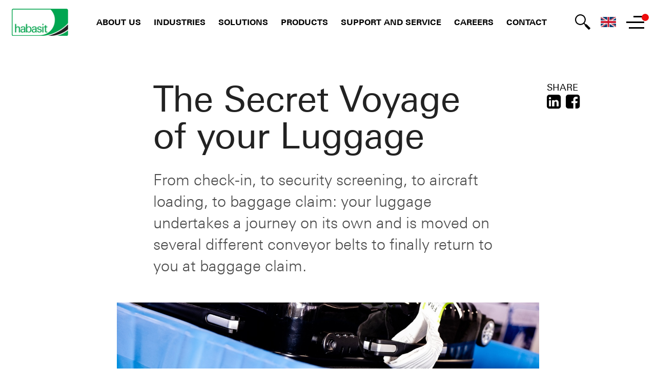

--- FILE ---
content_type: text/html; charset=utf-8
request_url: https://www.habasit.com/en-GB/News-and-Articles/Highlights-Articles/Highlights-Article_2016_01_the-secret-voyage-of-your-luggage_Airports
body_size: 26113
content:



<!DOCTYPE html>
<!--[if lt IE 7]>      <html class="no-js lt-ie9 lt-ie8 lt-ie7"> <![endif]-->
<!--[if IE 7]>         <html class="no-js lt-ie9 lt-ie8"> <![endif]-->
<!--[if IE 8]>         <html class="no-js lt-ie9"> <![endif]-->
<!--[if gt IE 8]><!-->
<html class="no-js" lang="en-GB">
<!--<![endif]-->
<head>
<link href="/-/media/Feature/Experience-Accelerator/Bootstrap-4/Bootstrap-4/Styles/optimized-min.css?t=" rel="stylesheet"><link href="/-/media/Base-Themes/Core-Libraries/styles/optimized-min.css?t=" rel="stylesheet"><link href="/-/media/Base-Themes/Main-Theme/styles/optimized-min.css?t=" rel="stylesheet"><link href="/-/media/Themes/Habasit/PublicWebSite/Habasit/styles/pre-optimized-min.css?t=" rel="stylesheet">

    
    



    <title>The Secret Voyage of your Luggage</title>


<link rel="canonical" href="//www.habasit.com/en-GB/News-and-Articles/Highlights-Articles/Highlights-Article_2016_01_the-secret-voyage-of-your-luggage_Airports">



    <link href="/-/media/Project/Habasit/PublicWebSite/Icons/Favicon/Favicon_nontransparent.jpg" rel="shortcut icon" />




<meta property="og:title"  content="The Secret Voyage of your Luggage"><meta property="og:url"  content="https://www.habasit.com/en-GB/News-and-Articles/Highlights-Articles/Highlights-Article_2016_01_the-secret-voyage-of-your-luggage_Airports">







<meta property="twitter:title"  content="The Secret Voyage of your Luggage"><meta property="twitter:card"  content="summary_large_image">

    <meta name="viewport" content="width=device-width, initial-scale=1" />


<!-- Secure privacy Tag -->
<script type="text/javascript" src="https://app.secureprivacy.ai/script/642c6b06f662308886f35cc5.js"></script>
<!-- Secure privacy Tag -->

<!-- Google Tag Manager -->
<script>(function(w,d,s,l,i){w[l]=w[l]||[];w[l].push({'gtm.start':
new Date().getTime(),event:'gtm.js'});var f=d.getElementsByTagName(s)[0],
j=d.createElement(s),dl=l!='dataLayer'?'&l='+l:'';j.async=true;j.src=
'https://www.googletagmanager.com/gtm.js?id='+i+dl;f.parentNode.insertBefore(j,f);
})(window,document,'script','dataLayer','GTM-WM293LZ');</script>
<!-- End Google Tag Manager -->

</head>
<body class="default-device bodyclass">
    



<!-- Google Tag Manager (noscript) -->
<noscript><iframe src="https://www.googletagmanager.com/ns.html?id=GTM-WM293LZ"
height="0" width="0" style="display:none;visibility:hidden"></iframe></noscript>
<!-- End Google Tag Manager (noscript) -->

    
<!-- #wrapper -->
<div id="wrapper">
    <!-- #header -->
    <header>
        <div id="header" class="container">
            <div class="row">

    <nav id="main-navigation" class="container">
            <a class="nav--logo" href="/"><img src="/-/media/Project/Habasit/PublicWebSite/Logotypes/logo_habasit.png" alt="" /></a>
        <div id="primary-navigation">
        <div class="nav--wrapper">
            <button class="nav--link nav--button" data-children="[{&quot;Url&quot;:&quot;/en-GB/About-us&quot;,&quot;Text&quot;:&quot;About us&quot;,&quot;NotificationEnabled&quot;:false,&quot;Notification&quot;:&quot;&quot;,&quot;NotificationDate&quot;:&quot;&quot;,&quot;NotificationItemId&quot;:null,&quot;Target&quot;:null,&quot;Icon&quot;:null},{&quot;Url&quot;:&quot;/en-GB/About-us/Our-History&quot;,&quot;Text&quot;:&quot;Our History&quot;,&quot;NotificationEnabled&quot;:false,&quot;Notification&quot;:&quot;&quot;,&quot;NotificationDate&quot;:&quot;&quot;,&quot;NotificationItemId&quot;:null,&quot;Target&quot;:null,&quot;Icon&quot;:null},{&quot;Url&quot;:&quot;/en-GB/About-us/Quality&quot;,&quot;Text&quot;:&quot;Quality Statement&quot;,&quot;NotificationEnabled&quot;:false,&quot;Notification&quot;:&quot;&quot;,&quot;NotificationDate&quot;:&quot;&quot;,&quot;NotificationItemId&quot;:null,&quot;Target&quot;:null,&quot;Icon&quot;:null},{&quot;Url&quot;:&quot;/en-GB/About-us/Sustainability&quot;,&quot;Text&quot;:&quot;Sustainability&quot;,&quot;NotificationEnabled&quot;:false,&quot;Notification&quot;:&quot;&quot;,&quot;NotificationDate&quot;:&quot;&quot;,&quot;NotificationItemId&quot;:null,&quot;Target&quot;:null,&quot;Icon&quot;:null},{&quot;Url&quot;:&quot;/en-GB/About-us/Trade-Organizations&quot;,&quot;Text&quot;:&quot;Trade Organizations&quot;,&quot;NotificationEnabled&quot;:false,&quot;Notification&quot;:&quot;&quot;,&quot;NotificationDate&quot;:&quot;&quot;,&quot;NotificationItemId&quot;:null,&quot;Target&quot;:null,&quot;Icon&quot;:null}]">About us</button>
        </div>
        <div class="nav--wrapper">
            <button class="nav--link nav--button" data-children="[{&quot;Children&quot;:[{&quot;Url&quot;:&quot;/en-GB/Industries/Food-and-Beverage&quot;,&quot;Text&quot;:&quot;Overview&quot;,&quot;NotificationEnabled&quot;:false,&quot;Notification&quot;:&quot;&quot;,&quot;NotificationDate&quot;:&quot;&quot;,&quot;NotificationItemId&quot;:null,&quot;Target&quot;:null,&quot;Icon&quot;:null},{&quot;Url&quot;:&quot;/en-GB/Industries/Food-and-Beverage/Bakery-and-Confectionery&quot;,&quot;Text&quot;:&quot;Bakery and Confectionery&quot;,&quot;NotificationEnabled&quot;:false,&quot;Notification&quot;:&quot;&quot;,&quot;NotificationDate&quot;:&quot;&quot;,&quot;NotificationItemId&quot;:null,&quot;Target&quot;:null,&quot;Icon&quot;:null},{&quot;Url&quot;:&quot;/en-GB/Industries/Food-and-Beverage/Meat-and-Poultry&quot;,&quot;Text&quot;:&quot;Meat and Poultry&quot;,&quot;NotificationEnabled&quot;:false,&quot;Notification&quot;:&quot;&quot;,&quot;NotificationDate&quot;:&quot;&quot;,&quot;NotificationItemId&quot;:null,&quot;Target&quot;:null,&quot;Icon&quot;:null},{&quot;Url&quot;:&quot;/en-GB/Industries/Food-and-Beverage/Fruit-and-Vegetables&quot;,&quot;Text&quot;:&quot;Fruit and Vegetables&quot;,&quot;NotificationEnabled&quot;:false,&quot;Notification&quot;:&quot;&quot;,&quot;NotificationDate&quot;:&quot;&quot;,&quot;NotificationItemId&quot;:null,&quot;Target&quot;:null,&quot;Icon&quot;:null},{&quot;Url&quot;:&quot;/en-GB/Industries/Food-and-Beverage/Fish-and-Seafood&quot;,&quot;Text&quot;:&quot;Fish and Seafood&quot;,&quot;NotificationEnabled&quot;:false,&quot;Notification&quot;:&quot;&quot;,&quot;NotificationDate&quot;:&quot;&quot;,&quot;NotificationItemId&quot;:null,&quot;Target&quot;:null,&quot;Icon&quot;:null},{&quot;Url&quot;:&quot;/en-GB/Industries/Food-and-Beverage/Beverage&quot;,&quot;Text&quot;:&quot;Beverage&quot;,&quot;NotificationEnabled&quot;:false,&quot;Notification&quot;:&quot;&quot;,&quot;NotificationDate&quot;:&quot;&quot;,&quot;NotificationItemId&quot;:null,&quot;Target&quot;:null,&quot;Icon&quot;:null}],&quot;Text&quot;:&quot;Food and beverage&quot;,&quot;NotificationEnabled&quot;:false,&quot;Notification&quot;:null,&quot;NotificationDate&quot;:null,&quot;NotificationItemId&quot;:null,&quot;Target&quot;:null,&quot;Icon&quot;:null},{&quot;Children&quot;:[{&quot;Url&quot;:&quot;/en-GB/Industries/Construction&quot;,&quot;Text&quot;:&quot;Overview&quot;,&quot;NotificationEnabled&quot;:false,&quot;Notification&quot;:&quot;&quot;,&quot;NotificationDate&quot;:&quot;&quot;,&quot;NotificationItemId&quot;:null,&quot;Target&quot;:null,&quot;Icon&quot;:null},{&quot;Url&quot;:&quot;/en-GB/Industries/Construction/Wood&quot;,&quot;Text&quot;:&quot;Wood&quot;,&quot;NotificationEnabled&quot;:false,&quot;Notification&quot;:&quot;&quot;,&quot;NotificationDate&quot;:&quot;&quot;,&quot;NotificationItemId&quot;:null,&quot;Target&quot;:null,&quot;Icon&quot;:null},{&quot;Url&quot;:&quot;/en-GB/Industries/Construction/Insulation&quot;,&quot;Text&quot;:&quot;Insulation&quot;,&quot;NotificationEnabled&quot;:false,&quot;Notification&quot;:&quot;&quot;,&quot;NotificationDate&quot;:&quot;&quot;,&quot;NotificationItemId&quot;:null,&quot;Target&quot;:null,&quot;Icon&quot;:null},{&quot;Url&quot;:&quot;/en-GB/Industries/Construction/Marble-and-Stone&quot;,&quot;Text&quot;:&quot;Marble and Stone&quot;,&quot;NotificationEnabled&quot;:false,&quot;Notification&quot;:&quot;&quot;,&quot;NotificationDate&quot;:&quot;&quot;,&quot;NotificationItemId&quot;:null,&quot;Target&quot;:null,&quot;Icon&quot;:null},{&quot;Url&quot;:&quot;/en-GB/Industries/Construction/Metal-Processing&quot;,&quot;Text&quot;:&quot;Metal Processing&quot;,&quot;NotificationEnabled&quot;:false,&quot;Notification&quot;:&quot;&quot;,&quot;NotificationDate&quot;:&quot;&quot;,&quot;NotificationItemId&quot;:null,&quot;Target&quot;:null,&quot;Icon&quot;:null}],&quot;Text&quot;:&quot;Construction&quot;,&quot;NotificationEnabled&quot;:false,&quot;Notification&quot;:null,&quot;NotificationDate&quot;:null,&quot;NotificationItemId&quot;:null,&quot;Target&quot;:null,&quot;Icon&quot;:null},{&quot;Children&quot;:[{&quot;Url&quot;:&quot;/en-GB/Industries/Material-Handling&quot;,&quot;Text&quot;:&quot;Overview&quot;,&quot;NotificationEnabled&quot;:false,&quot;Notification&quot;:&quot;&quot;,&quot;NotificationDate&quot;:&quot;&quot;,&quot;NotificationItemId&quot;:null,&quot;Target&quot;:null,&quot;Icon&quot;:null},{&quot;Url&quot;:&quot;/en-GB/Industries/Material-Handling/Airports&quot;,&quot;Text&quot;:&quot;Airports&quot;,&quot;NotificationEnabled&quot;:false,&quot;Notification&quot;:&quot;&quot;,&quot;NotificationDate&quot;:&quot;&quot;,&quot;NotificationItemId&quot;:null,&quot;Target&quot;:null,&quot;Icon&quot;:null},{&quot;Url&quot;:&quot;/en-GB/Industries/Material-Handling/Distribution-Centers&quot;,&quot;Text&quot;:&quot;Distribution Centers&quot;,&quot;NotificationEnabled&quot;:false,&quot;Notification&quot;:&quot;&quot;,&quot;NotificationDate&quot;:&quot;&quot;,&quot;NotificationItemId&quot;:null,&quot;Target&quot;:null,&quot;Icon&quot;:null},{&quot;Url&quot;:&quot;/en-GB/Industries/Material-Handling/Postal&quot;,&quot;Text&quot;:&quot;Postal&quot;,&quot;NotificationEnabled&quot;:false,&quot;Notification&quot;:&quot;&quot;,&quot;NotificationDate&quot;:&quot;&quot;,&quot;NotificationItemId&quot;:null,&quot;Target&quot;:null,&quot;Icon&quot;:null}],&quot;Text&quot;:&quot;Material Handling&quot;,&quot;NotificationEnabled&quot;:false,&quot;Notification&quot;:null,&quot;NotificationDate&quot;:null,&quot;NotificationItemId&quot;:null,&quot;Target&quot;:null,&quot;Icon&quot;:null},{&quot;Children&quot;:[{&quot;Url&quot;:&quot;/en-GB/Industries/Packaging&quot;,&quot;Text&quot;:&quot;Overview&quot;,&quot;NotificationEnabled&quot;:false,&quot;Notification&quot;:&quot;&quot;,&quot;NotificationDate&quot;:&quot;&quot;,&quot;NotificationItemId&quot;:null,&quot;Target&quot;:null,&quot;Icon&quot;:null},{&quot;Url&quot;:&quot;/en-GB/Industries/Packaging/Primary-Packaging&quot;,&quot;Text&quot;:&quot;Primary Packaging&quot;,&quot;NotificationEnabled&quot;:false,&quot;Notification&quot;:&quot;&quot;,&quot;NotificationDate&quot;:&quot;&quot;,&quot;NotificationItemId&quot;:null,&quot;Target&quot;:null,&quot;Icon&quot;:null},{&quot;Url&quot;:&quot;/en-GB/Industries/Packaging/Secondary-Packaging&quot;,&quot;Text&quot;:&quot;Secondary Packaging&quot;,&quot;NotificationEnabled&quot;:false,&quot;Notification&quot;:&quot;&quot;,&quot;NotificationDate&quot;:&quot;&quot;,&quot;NotificationItemId&quot;:null,&quot;Target&quot;:null,&quot;Icon&quot;:null}],&quot;Text&quot;:&quot;Packaging&quot;,&quot;NotificationEnabled&quot;:false,&quot;Notification&quot;:null,&quot;NotificationDate&quot;:null,&quot;NotificationItemId&quot;:null,&quot;Target&quot;:null,&quot;Icon&quot;:null},{&quot;Children&quot;:[{&quot;Url&quot;:&quot;/en-GB/Industries/Paper&quot;,&quot;Text&quot;:&quot;Overview&quot;,&quot;NotificationEnabled&quot;:false,&quot;Notification&quot;:&quot;&quot;,&quot;NotificationDate&quot;:&quot;&quot;,&quot;NotificationItemId&quot;:null,&quot;Target&quot;:null,&quot;Icon&quot;:null},{&quot;Url&quot;:&quot;/en-GB/Industries/Paper/Paper-Printing-and-Finishing&quot;,&quot;Text&quot;:&quot;Paper printing and finishing&quot;,&quot;NotificationEnabled&quot;:false,&quot;Notification&quot;:&quot;&quot;,&quot;NotificationDate&quot;:&quot;&quot;,&quot;NotificationItemId&quot;:null,&quot;Target&quot;:null,&quot;Icon&quot;:null},{&quot;Url&quot;:&quot;/en-GB/Industries/Paper/Board-Corrugating-and-Box-Making&quot;,&quot;Text&quot;:&quot;Board Corrugating and Box Making&quot;,&quot;NotificationEnabled&quot;:false,&quot;Notification&quot;:&quot;&quot;,&quot;NotificationDate&quot;:&quot;&quot;,&quot;NotificationItemId&quot;:null,&quot;Target&quot;:null,&quot;Icon&quot;:null},{&quot;Url&quot;:&quot;/en-GB/Industries/Paper/Hygienic-Paper-Products&quot;,&quot;Text&quot;:&quot;Hygienic Paper Products&quot;,&quot;NotificationEnabled&quot;:false,&quot;Notification&quot;:&quot;&quot;,&quot;NotificationDate&quot;:&quot;&quot;,&quot;NotificationItemId&quot;:null,&quot;Target&quot;:null,&quot;Icon&quot;:null}],&quot;Text&quot;:&quot;Paper&quot;,&quot;NotificationEnabled&quot;:false,&quot;Notification&quot;:null,&quot;NotificationDate&quot;:null,&quot;NotificationItemId&quot;:null,&quot;Target&quot;:null,&quot;Icon&quot;:null},{&quot;Children&quot;:[{&quot;Url&quot;:&quot;/en-GB/Industries/Textile&quot;,&quot;Text&quot;:&quot;Overview&quot;,&quot;NotificationEnabled&quot;:false,&quot;Notification&quot;:&quot;&quot;,&quot;NotificationDate&quot;:&quot;&quot;,&quot;NotificationItemId&quot;:null,&quot;Target&quot;:null,&quot;Icon&quot;:null},{&quot;Url&quot;:&quot;/en-GB/Industries/Textile/Textile-Printing&quot;,&quot;Text&quot;:&quot;Textile Printing&quot;,&quot;NotificationEnabled&quot;:false,&quot;Notification&quot;:&quot;&quot;,&quot;NotificationDate&quot;:&quot;&quot;,&quot;NotificationItemId&quot;:null,&quot;Target&quot;:null,&quot;Icon&quot;:null},{&quot;Url&quot;:&quot;/en-GB/Industries/Textile/Yarn-Processing&quot;,&quot;Text&quot;:&quot;Yarn Processing&quot;,&quot;NotificationEnabled&quot;:false,&quot;Notification&quot;:&quot;&quot;,&quot;NotificationDate&quot;:&quot;&quot;,&quot;NotificationItemId&quot;:null,&quot;Target&quot;:null,&quot;Icon&quot;:null},{&quot;Url&quot;:&quot;/en-GB/Industries/Textile/Nonwovens&quot;,&quot;Text&quot;:&quot;Nonwovens&quot;,&quot;NotificationEnabled&quot;:false,&quot;Notification&quot;:&quot;&quot;,&quot;NotificationDate&quot;:&quot;&quot;,&quot;NotificationItemId&quot;:null,&quot;Target&quot;:null,&quot;Icon&quot;:null}],&quot;Text&quot;:&quot;Textile&quot;,&quot;NotificationEnabled&quot;:false,&quot;Notification&quot;:null,&quot;NotificationDate&quot;:null,&quot;NotificationItemId&quot;:null,&quot;Target&quot;:null,&quot;Icon&quot;:null},{&quot;Children&quot;:[{&quot;Url&quot;:&quot;/en-GB/Industries/Automotive&quot;,&quot;Text&quot;:&quot;Overview&quot;,&quot;NotificationEnabled&quot;:false,&quot;Notification&quot;:&quot;&quot;,&quot;NotificationDate&quot;:&quot;&quot;,&quot;NotificationItemId&quot;:null,&quot;Target&quot;:null,&quot;Icon&quot;:null},{&quot;Url&quot;:&quot;/en-GB/Industries/Automotive/Tire&quot;,&quot;Text&quot;:&quot;Tire&quot;,&quot;NotificationEnabled&quot;:false,&quot;Notification&quot;:&quot;&quot;,&quot;NotificationDate&quot;:&quot;&quot;,&quot;NotificationItemId&quot;:null,&quot;Target&quot;:null,&quot;Icon&quot;:null},{&quot;Url&quot;:&quot;/en-GB/Industries/Automotive/Car-assembly&quot;,&quot;Text&quot;:&quot;Car Assembly&quot;,&quot;NotificationEnabled&quot;:false,&quot;Notification&quot;:&quot;&quot;,&quot;NotificationDate&quot;:&quot;&quot;,&quot;NotificationItemId&quot;:null,&quot;Target&quot;:null,&quot;Icon&quot;:null},{&quot;Url&quot;:&quot;/en-GB/Industries/Automotive/Vehicle-battery&quot;,&quot;Text&quot;:&quot;Vehicle Battery&quot;,&quot;NotificationEnabled&quot;:false,&quot;Notification&quot;:&quot;&quot;,&quot;NotificationDate&quot;:&quot;&quot;,&quot;NotificationItemId&quot;:null,&quot;Target&quot;:null,&quot;Icon&quot;:null}],&quot;Text&quot;:&quot;Automotive&quot;,&quot;NotificationEnabled&quot;:false,&quot;Notification&quot;:null,&quot;NotificationDate&quot;:null,&quot;NotificationItemId&quot;:null,&quot;Target&quot;:null,&quot;Icon&quot;:null},{&quot;Children&quot;:[{&quot;Url&quot;:&quot;/en-GB/Industries/More-Industries&quot;,&quot;Text&quot;:&quot;Overview&quot;,&quot;NotificationEnabled&quot;:false,&quot;Notification&quot;:&quot;&quot;,&quot;NotificationDate&quot;:&quot;&quot;,&quot;NotificationItemId&quot;:null,&quot;Target&quot;:null,&quot;Icon&quot;:null},{&quot;Url&quot;:&quot;/en-GB/Industries/More-Industries/Tobacco&quot;,&quot;Text&quot;:&quot;Tobacco&quot;,&quot;NotificationEnabled&quot;:false,&quot;Notification&quot;:&quot;&quot;,&quot;NotificationDate&quot;:&quot;&quot;,&quot;NotificationItemId&quot;:null,&quot;Target&quot;:null,&quot;Icon&quot;:null},{&quot;Url&quot;:&quot;/en-GB/Industries/More-Industries/Tannery&quot;,&quot;Text&quot;:&quot;Tannery&quot;,&quot;NotificationEnabled&quot;:false,&quot;Notification&quot;:&quot;&quot;,&quot;NotificationDate&quot;:&quot;&quot;,&quot;NotificationItemId&quot;:null,&quot;Target&quot;:null,&quot;Icon&quot;:null},{&quot;Url&quot;:&quot;/en-GB/Industries/More-Industries/Sport-and-Leisure&quot;,&quot;Text&quot;:&quot;Sport and Leisure&quot;,&quot;NotificationEnabled&quot;:false,&quot;Notification&quot;:&quot;&quot;,&quot;NotificationDate&quot;:&quot;&quot;,&quot;NotificationItemId&quot;:null,&quot;Target&quot;:null,&quot;Icon&quot;:null},{&quot;Url&quot;:&quot;/en-GB/Industries/More-Industries/Industrial-Automation&quot;,&quot;Text&quot;:&quot;Industrial Automation&quot;,&quot;NotificationEnabled&quot;:false,&quot;Notification&quot;:&quot;&quot;,&quot;NotificationDate&quot;:&quot;&quot;,&quot;NotificationItemId&quot;:null,&quot;Target&quot;:null,&quot;Icon&quot;:null},{&quot;Url&quot;:&quot;/en-GB/Industries/More-Industries/Waste-Treatment-and-Recycling&quot;,&quot;Text&quot;:&quot;Waste treatment and recycling&quot;,&quot;NotificationEnabled&quot;:false,&quot;Notification&quot;:&quot;&quot;,&quot;NotificationDate&quot;:&quot;&quot;,&quot;NotificationItemId&quot;:null,&quot;Target&quot;:null,&quot;Icon&quot;:null}],&quot;Text&quot;:&quot;More industries&quot;,&quot;NotificationEnabled&quot;:false,&quot;Notification&quot;:null,&quot;NotificationDate&quot;:null,&quot;NotificationItemId&quot;:null,&quot;Target&quot;:null,&quot;Icon&quot;:null}]">Industries</button>
        </div>
        <div class="nav--wrapper">
            <button class="nav--link nav--button" data-children="[{&quot;Url&quot;:&quot;/en-GB/Solutions/Energy-Efficiency&quot;,&quot;Text&quot;:&quot;Energy Efficiency&quot;,&quot;NotificationEnabled&quot;:false,&quot;Notification&quot;:&quot;&quot;,&quot;NotificationDate&quot;:&quot;&quot;,&quot;NotificationItemId&quot;:null,&quot;Target&quot;:null,&quot;Icon&quot;:null},{&quot;Url&quot;:&quot;/en-GB/Solutions/Smart-Printing-Belt&quot;,&quot;Text&quot;:&quot;Smart Printing Belt&quot;,&quot;NotificationEnabled&quot;:false,&quot;Notification&quot;:&quot;&quot;,&quot;NotificationDate&quot;:&quot;&quot;,&quot;NotificationItemId&quot;:null,&quot;Target&quot;:null,&quot;Icon&quot;:null}]">Solutions</button>
        </div>
        <div class="nav--wrapper">
            <button class="nav--link nav--button" data-children="[{&quot;Children&quot;:[{&quot;Url&quot;:&quot;/en-GB/Products/Fabric-Belts&quot;,&quot;Text&quot;:&quot;Overview&quot;,&quot;NotificationEnabled&quot;:false,&quot;Notification&quot;:&quot;&quot;,&quot;NotificationDate&quot;:&quot;&quot;,&quot;NotificationItemId&quot;:null,&quot;Target&quot;:null,&quot;Icon&quot;:null},{&quot;Children&quot;:[{&quot;Url&quot;:&quot;/en-GB/Products/Fabric-Belts/Light-Conveyor-Belts&quot;,&quot;Text&quot;:&quot;Overview&quot;,&quot;NotificationEnabled&quot;:false,&quot;Notification&quot;:&quot;&quot;,&quot;NotificationDate&quot;:&quot;&quot;,&quot;NotificationItemId&quot;:null,&quot;Target&quot;:null,&quot;Icon&quot;:null},{&quot;Url&quot;:&quot;/en-GB/Products/Fabric-Belts/Energy-Saving-Belts&quot;,&quot;Text&quot;:&quot;Energy-saving belts&quot;,&quot;NotificationEnabled&quot;:false,&quot;Notification&quot;:&quot;&quot;,&quot;NotificationDate&quot;:&quot;&quot;,&quot;NotificationItemId&quot;:null,&quot;Target&quot;:null,&quot;Icon&quot;:null},{&quot;Url&quot;:&quot;/en-GB/Products/Fabric-Belts/Self-Tracking-Elastic-Belts&quot;,&quot;Text&quot;:&quot;Self-tracking elastic belts&quot;,&quot;NotificationEnabled&quot;:false,&quot;Notification&quot;:&quot;&quot;,&quot;NotificationDate&quot;:&quot;&quot;,&quot;NotificationItemId&quot;:null,&quot;Target&quot;:null,&quot;Icon&quot;:null}],&quot;Text&quot;:&quot;Light Conveyor Belts&quot;,&quot;NotificationEnabled&quot;:false,&quot;Notification&quot;:null,&quot;NotificationDate&quot;:null,&quot;NotificationItemId&quot;:null,&quot;Target&quot;:null,&quot;Icon&quot;:null},{&quot;Url&quot;:&quot;/en-GB/Products/Fabric-Belts/Heavy-Conveyor-Belts&quot;,&quot;Text&quot;:&quot;Heavy Conveyor Belts&quot;,&quot;NotificationEnabled&quot;:false,&quot;Notification&quot;:&quot;&quot;,&quot;NotificationDate&quot;:&quot;&quot;,&quot;NotificationItemId&quot;:null,&quot;Target&quot;:null,&quot;Icon&quot;:null},{&quot;Children&quot;:[{&quot;Url&quot;:&quot;/en-GB/Products/Fabric-Belts/Food-Belts&quot;,&quot;Text&quot;:&quot;Food Belts Overview&quot;,&quot;NotificationEnabled&quot;:false,&quot;Notification&quot;:&quot;&quot;,&quot;NotificationDate&quot;:&quot;&quot;,&quot;NotificationItemId&quot;:null,&quot;Target&quot;:null,&quot;Icon&quot;:null},{&quot;Url&quot;:&quot;/en-GB/Products/Fabric-Belts/Food-Belts/Cleanline&quot;,&quot;Text&quot;:&quot;Habasit Cleanline&quot;,&quot;NotificationEnabled&quot;:false,&quot;Notification&quot;:&quot;&quot;,&quot;NotificationDate&quot;:&quot;&quot;,&quot;NotificationItemId&quot;:null,&quot;Target&quot;:null,&quot;Icon&quot;:null},{&quot;Url&quot;:&quot;/en-GB/Products/Fabric-Belts/Food-Belts/Habasit-Premium-TPU-Food-Belts&quot;,&quot;Text&quot;:&quot;Habasit Premium TPU&quot;,&quot;NotificationEnabled&quot;:false,&quot;Notification&quot;:&quot;&quot;,&quot;NotificationDate&quot;:&quot;&quot;,&quot;NotificationItemId&quot;:null,&quot;Target&quot;:null,&quot;Icon&quot;:null},{&quot;Url&quot;:&quot;/en-GB/Products/Fabric-Belts/Food-Belts/Rotary-Molder-Belts&quot;,&quot;Text&quot;:&quot;Rotary molder belts&quot;,&quot;NotificationEnabled&quot;:false,&quot;Notification&quot;:&quot;&quot;,&quot;NotificationDate&quot;:&quot;&quot;,&quot;NotificationItemId&quot;:null,&quot;Target&quot;:null,&quot;Icon&quot;:null}],&quot;Text&quot;:&quot;Food Belts&quot;,&quot;NotificationEnabled&quot;:false,&quot;Notification&quot;:null,&quot;NotificationDate&quot;:null,&quot;NotificationItemId&quot;:null,&quot;Target&quot;:null,&quot;Icon&quot;:null},{&quot;Children&quot;:[{&quot;Url&quot;:&quot;/en-GB/Products/Fabric-Belts/Processing-Belts&quot;,&quot;Text&quot;:&quot;Overview&quot;,&quot;NotificationEnabled&quot;:false,&quot;Notification&quot;:&quot;&quot;,&quot;NotificationDate&quot;:&quot;&quot;,&quot;NotificationItemId&quot;:null,&quot;Target&quot;:null,&quot;Icon&quot;:null},{&quot;Url&quot;:&quot;/en-GB/Products/Fabric-Belts/Processing-Belts/Printing-Blankets&quot;,&quot;Text&quot;:&quot;Printing Blankets&quot;,&quot;NotificationEnabled&quot;:false,&quot;Notification&quot;:&quot;&quot;,&quot;NotificationDate&quot;:&quot;&quot;,&quot;NotificationItemId&quot;:null,&quot;Target&quot;:null,&quot;Icon&quot;:null}],&quot;Text&quot;:&quot;Processing belts&quot;,&quot;NotificationEnabled&quot;:false,&quot;Notification&quot;:null,&quot;NotificationDate&quot;:null,&quot;NotificationItemId&quot;:null,&quot;Target&quot;:null,&quot;Icon&quot;:null},{&quot;Url&quot;:&quot;/en-GB/Products/Fabric-Belts/Folder-Gluer-Belts&quot;,&quot;Text&quot;:&quot;Folder-gluer belts&quot;,&quot;NotificationEnabled&quot;:false,&quot;Notification&quot;:&quot;&quot;,&quot;NotificationDate&quot;:&quot;&quot;,&quot;NotificationItemId&quot;:null,&quot;Target&quot;:null,&quot;Icon&quot;:null},{&quot;Url&quot;:&quot;/en-GB/Products/Fabric-Belts/Elastomer-Covered-CB&quot;,&quot;Text&quot;:&quot;Elastomer Covered Conveyor Belts&quot;,&quot;NotificationEnabled&quot;:false,&quot;Notification&quot;:&quot;&quot;,&quot;NotificationDate&quot;:&quot;&quot;,&quot;NotificationItemId&quot;:null,&quot;Target&quot;:null,&quot;Icon&quot;:null},{&quot;Url&quot;:&quot;/en-GB/Products/Fabric-Belts/Machine-Tapes&quot;,&quot;Text&quot;:&quot;Machine Tapes&quot;,&quot;NotificationEnabled&quot;:false,&quot;Notification&quot;:&quot;&quot;,&quot;NotificationDate&quot;:&quot;&quot;,&quot;NotificationItemId&quot;:null,&quot;Target&quot;:null,&quot;Icon&quot;:null},{&quot;Url&quot;:&quot;/en-GB/Products/Fabric-Belts/Power-Transmission-Belts&quot;,&quot;Text&quot;:&quot;Power transmission belts&quot;,&quot;NotificationEnabled&quot;:false,&quot;Notification&quot;:&quot;&quot;,&quot;NotificationDate&quot;:&quot;&quot;,&quot;NotificationItemId&quot;:null,&quot;Target&quot;:null,&quot;Icon&quot;:null},{&quot;Url&quot;:&quot;/en-GB/Products/Fabric-Belts/Spindle-Tapes&quot;,&quot;Text&quot;:&quot;Spindle tapes&quot;,&quot;NotificationEnabled&quot;:false,&quot;Notification&quot;:&quot;&quot;,&quot;NotificationDate&quot;:&quot;&quot;,&quot;NotificationItemId&quot;:null,&quot;Target&quot;:null,&quot;Icon&quot;:null},{&quot;Url&quot;:&quot;/en-GB/Products/Fabric-Belts/Tobacco-Belts&quot;,&quot;Text&quot;:&quot;Tobacco belts&quot;,&quot;NotificationEnabled&quot;:false,&quot;Notification&quot;:&quot;&quot;,&quot;NotificationDate&quot;:&quot;&quot;,&quot;NotificationItemId&quot;:null,&quot;Target&quot;:null,&quot;Icon&quot;:null},{&quot;Url&quot;:&quot;/en-GB/Products/Fabric-Belts/Treadmill-Belts&quot;,&quot;Text&quot;:&quot;Treadmill belts&quot;,&quot;NotificationEnabled&quot;:false,&quot;Notification&quot;:&quot;&quot;,&quot;NotificationDate&quot;:&quot;&quot;,&quot;NotificationItemId&quot;:null,&quot;Target&quot;:null,&quot;Icon&quot;:null}],&quot;Text&quot;:&quot;Fabric Belts&quot;,&quot;NotificationEnabled&quot;:false,&quot;Notification&quot;:null,&quot;NotificationDate&quot;:null,&quot;NotificationItemId&quot;:null,&quot;Target&quot;:null,&quot;Icon&quot;:null},{&quot;Children&quot;:[{&quot;Url&quot;:&quot;/en-GB/Products/HabaSYNC-Timing-Belts&quot;,&quot;Text&quot;:&quot;Overview&quot;,&quot;NotificationEnabled&quot;:false,&quot;Notification&quot;:&quot;&quot;,&quot;NotificationDate&quot;:&quot;&quot;,&quot;NotificationItemId&quot;:null,&quot;Target&quot;:null,&quot;Icon&quot;:null},{&quot;Url&quot;:&quot;/en-GB/Products/HabaSYNC-Timing-Belts/Open-end-Timing-Belts&quot;,&quot;Text&quot;:&quot;Open End Timing Belts&quot;,&quot;NotificationEnabled&quot;:false,&quot;Notification&quot;:&quot;&quot;,&quot;NotificationDate&quot;:&quot;&quot;,&quot;NotificationItemId&quot;:null,&quot;Target&quot;:null,&quot;Icon&quot;:null},{&quot;Url&quot;:&quot;/en-GB/Products/HabaSYNC-Timing-Belts/Wide-Timing-Belts&quot;,&quot;Text&quot;:&quot;Wide Timing Belts&quot;,&quot;NotificationEnabled&quot;:false,&quot;Notification&quot;:&quot;&quot;,&quot;NotificationDate&quot;:&quot;&quot;,&quot;NotificationItemId&quot;:null,&quot;Target&quot;:null,&quot;Icon&quot;:null},{&quot;Url&quot;:&quot;/en-GB/Products/HabaSYNC-Timing-Belts/Flex-Timing-Belts&quot;,&quot;Text&quot;:&quot;Flex Timing Belts&quot;,&quot;NotificationEnabled&quot;:false,&quot;Notification&quot;:&quot;&quot;,&quot;NotificationDate&quot;:&quot;&quot;,&quot;NotificationItemId&quot;:null,&quot;Target&quot;:null,&quot;Icon&quot;:null},{&quot;Url&quot;:&quot;/en-GB/Products/HabaSYNC-Timing-Belts/Flat-Timing-Belts&quot;,&quot;Text&quot;:&quot;Flat Timing Belts&quot;,&quot;NotificationEnabled&quot;:false,&quot;Notification&quot;:&quot;&quot;,&quot;NotificationDate&quot;:&quot;&quot;,&quot;NotificationItemId&quot;:null,&quot;Target&quot;:null,&quot;Icon&quot;:null}],&quot;Text&quot;:&quot;HabaSYNC Timing Belts&quot;,&quot;NotificationEnabled&quot;:false,&quot;Notification&quot;:null,&quot;NotificationDate&quot;:null,&quot;NotificationItemId&quot;:null,&quot;Target&quot;:null,&quot;Icon&quot;:null},{&quot;Children&quot;:[{&quot;Url&quot;:&quot;/en-GB/Products/Monolithic-Belts&quot;,&quot;Text&quot;:&quot;Overview&quot;,&quot;NotificationEnabled&quot;:false,&quot;Notification&quot;:&quot;&quot;,&quot;NotificationDate&quot;:&quot;&quot;,&quot;NotificationItemId&quot;:null,&quot;Target&quot;:null,&quot;Icon&quot;:null},{&quot;Url&quot;:&quot;/en-GB/Products/Monolithic-Belts/Cleandrive&quot;,&quot;Text&quot;:&quot;Habasit Cleandrive&quot;,&quot;NotificationEnabled&quot;:false,&quot;Notification&quot;:&quot;&quot;,&quot;NotificationDate&quot;:&quot;&quot;,&quot;NotificationItemId&quot;:null,&quot;Target&quot;:null,&quot;Icon&quot;:null},{&quot;Url&quot;:&quot;/en-GB/Products/Monolithic-Belts/Extruded-Belts&quot;,&quot;Text&quot;:&quot;Extruded belts&quot;,&quot;NotificationEnabled&quot;:false,&quot;Notification&quot;:&quot;&quot;,&quot;NotificationDate&quot;:&quot;&quot;,&quot;NotificationItemId&quot;:null,&quot;Target&quot;:null,&quot;Icon&quot;:null},{&quot;Url&quot;:&quot;/en-GB/Products/Monolithic-Belts/Monolithic-Elastic-Belts&quot;,&quot;Text&quot;:&quot;Monolithic elastic belts&quot;,&quot;NotificationEnabled&quot;:false,&quot;Notification&quot;:&quot;&quot;,&quot;NotificationDate&quot;:&quot;&quot;,&quot;NotificationItemId&quot;:null,&quot;Target&quot;:null,&quot;Icon&quot;:null}],&quot;Text&quot;:&quot;Monolithic Belts&quot;,&quot;NotificationEnabled&quot;:false,&quot;Notification&quot;:null,&quot;NotificationDate&quot;:null,&quot;NotificationItemId&quot;:null,&quot;Target&quot;:null,&quot;Icon&quot;:null},{&quot;Url&quot;:&quot;/en-GB/Products/Seamless-Belts&quot;,&quot;Text&quot;:&quot;Seamless and Grabber Belts&quot;,&quot;NotificationEnabled&quot;:false,&quot;Notification&quot;:&quot;&quot;,&quot;NotificationDate&quot;:&quot;&quot;,&quot;NotificationItemId&quot;:null,&quot;Target&quot;:null,&quot;Icon&quot;:null},{&quot;Children&quot;:[{&quot;Url&quot;:&quot;/en-GB/Products/HabasitLINK-Modular-Belts&quot;,&quot;Text&quot;:&quot;Overview&quot;,&quot;NotificationEnabled&quot;:false,&quot;Notification&quot;:&quot;&quot;,&quot;NotificationDate&quot;:&quot;&quot;,&quot;NotificationItemId&quot;:null,&quot;Target&quot;:null,&quot;Icon&quot;:null},{&quot;Url&quot;:&quot;/en-GB/Products/HabasitLINK-Modular-Belts/HabasitLINK-Micropitch&quot;,&quot;Text&quot;:&quot;HabasitLINK Micropitch&quot;,&quot;NotificationEnabled&quot;:false,&quot;Notification&quot;:&quot;&quot;,&quot;NotificationDate&quot;:&quot;&quot;,&quot;NotificationItemId&quot;:null,&quot;Target&quot;:null,&quot;Icon&quot;:null},{&quot;Url&quot;:&quot;/en-GB/Products/HabasitLINK-Modular-Belts/Spiral-Belts&quot;,&quot;Text&quot;:&quot;HabasitLINK spiral conveyor solutions&quot;,&quot;NotificationEnabled&quot;:false,&quot;Notification&quot;:&quot;&quot;,&quot;NotificationDate&quot;:&quot;&quot;,&quot;NotificationItemId&quot;:null,&quot;Target&quot;:null,&quot;Icon&quot;:null},{&quot;Url&quot;:&quot;/en-GB/Products/HabasitLINK-Modular-Belts/Habasit-HyCLEAN&quot;,&quot;Text&quot;:&quot;Habasit HYCLEAN&quot;,&quot;NotificationEnabled&quot;:false,&quot;Notification&quot;:&quot;&quot;,&quot;NotificationDate&quot;:&quot;&quot;,&quot;NotificationItemId&quot;:null,&quot;Target&quot;:null,&quot;Icon&quot;:null},{&quot;Url&quot;:&quot;/en-GB/Products/HabasitLINK-Modular-Belts/Super-HyCLEAN&quot;,&quot;Text&quot;:&quot;Super HyCLEAN&quot;,&quot;NotificationEnabled&quot;:false,&quot;Notification&quot;:&quot;&quot;,&quot;NotificationDate&quot;:&quot;&quot;,&quot;NotificationItemId&quot;:null,&quot;Target&quot;:null,&quot;Icon&quot;:null},{&quot;Url&quot;:&quot;/en-GB/Products/HabasitLINK-Modular-Belts/Sphere-Top-Belt&quot;,&quot;Text&quot;:&quot;HabasitLINK Sphere Top Belt&quot;,&quot;NotificationEnabled&quot;:false,&quot;Notification&quot;:&quot;&quot;,&quot;NotificationDate&quot;:&quot;&quot;,&quot;NotificationItemId&quot;:null,&quot;Target&quot;:null,&quot;Icon&quot;:null},{&quot;Children&quot;:[{&quot;Url&quot;:&quot;/en-GB/Products/HabasitLINK-Modular-Belts/Modular-Belts-for-dry-food&quot;,&quot;Text&quot;:&quot;Plastic modular belts for bakery and confectionery&quot;,&quot;NotificationEnabled&quot;:false,&quot;Notification&quot;:&quot;&quot;,&quot;NotificationDate&quot;:&quot;&quot;,&quot;NotificationItemId&quot;:null,&quot;Target&quot;:null,&quot;Icon&quot;:null},{&quot;Url&quot;:&quot;/en-GB/Products/HabasitLINK-Modular-Belts/Modular-Belts-for-wet-food&quot;,&quot;Text&quot;:&quot;Plastic modular belts for meat poultry and fish&quot;,&quot;NotificationEnabled&quot;:false,&quot;Notification&quot;:&quot;&quot;,&quot;NotificationDate&quot;:&quot;&quot;,&quot;NotificationItemId&quot;:null,&quot;Target&quot;:null,&quot;Icon&quot;:null},{&quot;Url&quot;:&quot;/en-GB/Products/HabasitLINK-Modular-Belts/Modular-Belts-for-tire&quot;,&quot;Text&quot;:&quot;Plastic modular belts for tire&quot;,&quot;NotificationEnabled&quot;:false,&quot;Notification&quot;:&quot;&quot;,&quot;NotificationDate&quot;:&quot;&quot;,&quot;NotificationItemId&quot;:null,&quot;Target&quot;:null,&quot;Icon&quot;:null},{&quot;Url&quot;:&quot;/en-GB/Products/HabasitLINK-Modular-Belts/Modular-Belts-for-automotive&quot;,&quot;Text&quot;:&quot;Plastic modular belts for car assembly&quot;,&quot;NotificationEnabled&quot;:false,&quot;Notification&quot;:&quot;&quot;,&quot;NotificationDate&quot;:&quot;&quot;,&quot;NotificationItemId&quot;:null,&quot;Target&quot;:null,&quot;Icon&quot;:null},{&quot;Url&quot;:&quot;/en-GB/Products/HabasitLINK-Modular-Belts/Modular-Belts-for-distribution-centers&quot;,&quot;Text&quot;:&quot;Plastic Modular belts for distribution centers&quot;,&quot;NotificationEnabled&quot;:false,&quot;Notification&quot;:&quot;&quot;,&quot;NotificationDate&quot;:&quot;&quot;,&quot;NotificationItemId&quot;:null,&quot;Target&quot;:null,&quot;Icon&quot;:null}],&quot;Text&quot;:&quot;Plastic modular industry solutions&quot;,&quot;NotificationEnabled&quot;:false,&quot;Notification&quot;:null,&quot;NotificationDate&quot;:null,&quot;NotificationItemId&quot;:null,&quot;Target&quot;:null,&quot;Icon&quot;:null}],&quot;Text&quot;:&quot;HabasitLINK Plastic modular Belts&quot;,&quot;NotificationEnabled&quot;:false,&quot;Notification&quot;:null,&quot;NotificationDate&quot;:null,&quot;NotificationItemId&quot;:null,&quot;Target&quot;:null,&quot;Icon&quot;:null},{&quot;Url&quot;:&quot;/en-GB/Products/Conveyor-Chains&quot;,&quot;Text&quot;:&quot;Conveyor Chains&quot;,&quot;NotificationEnabled&quot;:false,&quot;Notification&quot;:&quot;&quot;,&quot;NotificationDate&quot;:&quot;&quot;,&quot;NotificationItemId&quot;:null,&quot;Target&quot;:null,&quot;Icon&quot;:null},{&quot;Children&quot;:[{&quot;Url&quot;:&quot;/en-GB/Products/HabiPLAST-Conveyor-Components&quot;,&quot;Text&quot;:&quot;Overview&quot;,&quot;NotificationEnabled&quot;:false,&quot;Notification&quot;:&quot;&quot;,&quot;NotificationDate&quot;:&quot;&quot;,&quot;NotificationItemId&quot;:null,&quot;Target&quot;:null,&quot;Icon&quot;:null},{&quot;Url&quot;:&quot;/en-GB/Products/HabiPLAST-Conveyor-Components/Guides-for-PMB-chains-and-goods&quot;,&quot;Text&quot;:&quot;Guides for PMB Chains and Goods&quot;,&quot;NotificationEnabled&quot;:false,&quot;Notification&quot;:&quot;&quot;,&quot;NotificationDate&quot;:&quot;&quot;,&quot;NotificationItemId&quot;:null,&quot;Target&quot;:null,&quot;Icon&quot;:null},{&quot;Url&quot;:&quot;/en-GB/Products/HabiPLAST-Conveyor-Components/Guides-for-Roller-Chains&quot;,&quot;Text&quot;:&quot;Guides for Roller Chains&quot;,&quot;NotificationEnabled&quot;:false,&quot;Notification&quot;:&quot;&quot;,&quot;NotificationDate&quot;:&quot;&quot;,&quot;NotificationItemId&quot;:null,&quot;Target&quot;:null,&quot;Icon&quot;:null},{&quot;Url&quot;:&quot;/en-GB/Products/HabiPLAST-Conveyor-Components/Guides-for-Round-and-V-Belts&quot;,&quot;Text&quot;:&quot;Guides for Round and V-Belts&quot;,&quot;NotificationEnabled&quot;:false,&quot;Notification&quot;:&quot;&quot;,&quot;NotificationDate&quot;:&quot;&quot;,&quot;NotificationItemId&quot;:null,&quot;Target&quot;:null,&quot;Icon&quot;:null},{&quot;Url&quot;:&quot;/en-GB/Products/HabiPLAST-Conveyor-Components/Guides-for-Timing-Belts&quot;,&quot;Text&quot;:&quot;Guides for Timing Belts&quot;,&quot;NotificationEnabled&quot;:false,&quot;Notification&quot;:&quot;&quot;,&quot;NotificationDate&quot;:&quot;&quot;,&quot;NotificationItemId&quot;:null,&quot;Target&quot;:null,&quot;Icon&quot;:null},{&quot;Url&quot;:&quot;/en-GB/Products/HabiPLAST-Conveyor-Components/Chain-Tracks&quot;,&quot;Text&quot;:&quot;Chain Tracks&quot;,&quot;NotificationEnabled&quot;:false,&quot;Notification&quot;:&quot;&quot;,&quot;NotificationDate&quot;:&quot;&quot;,&quot;NotificationItemId&quot;:null,&quot;Target&quot;:null,&quot;Icon&quot;:null},{&quot;Url&quot;:&quot;/en-GB/Products/HabiPLAST-Conveyor-Components/Accessories&quot;,&quot;Text&quot;:&quot;Accessories&quot;,&quot;NotificationEnabled&quot;:false,&quot;Notification&quot;:&quot;&quot;,&quot;NotificationDate&quot;:&quot;&quot;,&quot;NotificationItemId&quot;:null,&quot;Target&quot;:null,&quot;Icon&quot;:null}],&quot;Text&quot;:&quot;HabiPLAST conveyor components&quot;,&quot;NotificationEnabled&quot;:false,&quot;Notification&quot;:null,&quot;NotificationDate&quot;:null,&quot;NotificationItemId&quot;:null,&quot;Target&quot;:null,&quot;Icon&quot;:null},{&quot;Children&quot;:[{&quot;Url&quot;:&quot;/en-GB/Products/Accessories&quot;,&quot;Text&quot;:&quot;Accessories&quot;,&quot;NotificationEnabled&quot;:false,&quot;Notification&quot;:&quot;&quot;,&quot;NotificationDate&quot;:&quot;&quot;,&quot;NotificationItemId&quot;:null,&quot;Target&quot;:null,&quot;Icon&quot;:null},{&quot;Url&quot;:&quot;/en-GB/Products/Accessories/Conveyor-components&quot;,&quot;Text&quot;:&quot;Conveyor components and scrapers&quot;,&quot;NotificationEnabled&quot;:false,&quot;Notification&quot;:&quot;&quot;,&quot;NotificationDate&quot;:&quot;&quot;,&quot;NotificationItemId&quot;:null,&quot;Target&quot;:null,&quot;Icon&quot;:null},{&quot;Url&quot;:&quot;/en-GB/Products/Accessories/Hygienic-CIP&quot;,&quot;Text&quot;:&quot;Hygienic CIP&quot;,&quot;NotificationEnabled&quot;:false,&quot;Notification&quot;:&quot;&quot;,&quot;NotificationDate&quot;:&quot;&quot;,&quot;NotificationItemId&quot;:null,&quot;Target&quot;:null,&quot;Icon&quot;:null},{&quot;Url&quot;:&quot;/en-GB/Products/Accessories/Hygienic-Scrapers&quot;,&quot;Text&quot;:&quot;Hygienic Scraper Unit&quot;,&quot;NotificationEnabled&quot;:false,&quot;Notification&quot;:&quot;&quot;,&quot;NotificationDate&quot;:&quot;&quot;,&quot;NotificationItemId&quot;:null,&quot;Target&quot;:null,&quot;Icon&quot;:null}],&quot;Text&quot;:&quot;Accessories and Conveyor Components&quot;,&quot;NotificationEnabled&quot;:false,&quot;Notification&quot;:null,&quot;NotificationDate&quot;:null,&quot;NotificationItemId&quot;:null,&quot;Target&quot;:null,&quot;Icon&quot;:null},{&quot;Url&quot;:&quot;https://portal.habasit.com/&quot;,&quot;Text&quot;:&quot;Product Portal&quot;,&quot;NotificationEnabled&quot;:false,&quot;Notification&quot;:&quot;&quot;,&quot;NotificationDate&quot;:&quot;&quot;,&quot;NotificationItemId&quot;:null,&quot;Target&quot;:null,&quot;Icon&quot;:null}]">Products</button>
        </div>
        <div class="nav--wrapper">
            <button class="nav--link nav--button" data-children="[{&quot;Url&quot;:&quot;/en-GB/Support-and-Services/Belt-Engineering&quot;,&quot;Text&quot;:&quot;Belt Engineering&quot;,&quot;NotificationEnabled&quot;:false,&quot;Notification&quot;:&quot;&quot;,&quot;NotificationDate&quot;:&quot;&quot;,&quot;NotificationItemId&quot;:null,&quot;Target&quot;:null,&quot;Icon&quot;:null},{&quot;Url&quot;:&quot;/en-GB/Support-and-Services/Selection-and-calculation&quot;,&quot;Text&quot;:&quot;Selection and Calculation&quot;,&quot;NotificationEnabled&quot;:false,&quot;Notification&quot;:&quot;&quot;,&quot;NotificationDate&quot;:&quot;&quot;,&quot;NotificationItemId&quot;:null,&quot;Target&quot;:null,&quot;Icon&quot;:null},{&quot;Url&quot;:&quot;/en-GB/Support-and-Services/Technical-support-and-services&quot;,&quot;Text&quot;:&quot;Technical Support and Service&quot;,&quot;NotificationEnabled&quot;:false,&quot;Notification&quot;:&quot;&quot;,&quot;NotificationDate&quot;:&quot;&quot;,&quot;NotificationItemId&quot;:null,&quot;Target&quot;:null,&quot;Icon&quot;:null},{&quot;Url&quot;:&quot;/en-GB/Support-and-Services/Regulatory&quot;,&quot;Text&quot;:&quot;Regulatory&quot;,&quot;NotificationEnabled&quot;:false,&quot;Notification&quot;:&quot;&quot;,&quot;NotificationDate&quot;:&quot;&quot;,&quot;NotificationItemId&quot;:null,&quot;Target&quot;:null,&quot;Icon&quot;:null},{&quot;Url&quot;:&quot;https://portal.habasit.com/&quot;,&quot;Text&quot;:&quot;Product Portal&quot;,&quot;NotificationEnabled&quot;:false,&quot;Notification&quot;:&quot;&quot;,&quot;NotificationDate&quot;:&quot;&quot;,&quot;NotificationItemId&quot;:null,&quot;Target&quot;:null,&quot;Icon&quot;:null},{&quot;Url&quot;:&quot;/en-GB/Digital-Tools&quot;,&quot;Text&quot;:&quot;Digital Tools&quot;,&quot;NotificationEnabled&quot;:false,&quot;Notification&quot;:&quot;&quot;,&quot;NotificationDate&quot;:&quot;&quot;,&quot;NotificationItemId&quot;:null,&quot;Target&quot;:null,&quot;Icon&quot;:null}]">Support and Service</button>
        </div>
        <div class="nav--wrapper">
            <button class="nav--link nav--button" data-children="[{&quot;Url&quot;:&quot;/en-GB/Career-page&quot;,&quot;Text&quot;:&quot;Working at Habasit&quot;,&quot;NotificationEnabled&quot;:false,&quot;Notification&quot;:&quot;&quot;,&quot;NotificationDate&quot;:&quot;&quot;,&quot;NotificationItemId&quot;:null,&quot;Target&quot;:null,&quot;Icon&quot;:null},{&quot;Url&quot;:&quot;/en-GB/Career-page/Job-Opportunities&quot;,&quot;Text&quot;:&quot;Job Opportunities&quot;,&quot;NotificationEnabled&quot;:false,&quot;Notification&quot;:&quot;&quot;,&quot;NotificationDate&quot;:&quot;&quot;,&quot;NotificationItemId&quot;:null,&quot;Target&quot;:null,&quot;Icon&quot;:null}]">Careers</button>
        </div>
        <a class="nav--link" href="/en-GB/Contact-us">Contact  </a>
        <div class="nav--wrapper">
            <button class="nav--link nav--button" data-children="[{&quot;Url&quot;:&quot;https://hbstprodextid.ciamlogin.com/hbstprodextid.onmicrosoft.com/oauth2/v2.0/authorize?client_id=9f48630a-1245-427c-a955-29bbf58764de\u0026nonce=0gbkRjQwPf\u0026redirect_uri=https://www.habasit360.com/welcome/\u0026scope=openid%20email%20profile\u0026response_type=id_token\u0026prompt=login\u0026sso_reload=true&quot;,&quot;Text&quot;:&quot;Login&quot;,&quot;NotificationEnabled&quot;:false,&quot;Notification&quot;:&quot;&quot;,&quot;NotificationDate&quot;:&quot;&quot;,&quot;NotificationItemId&quot;:null,&quot;Target&quot;:null,&quot;Icon&quot;:null},{&quot;Url&quot;:&quot;/en-GB/PortalRegistration&quot;,&quot;Text&quot;:&quot;Portal Registration&quot;,&quot;NotificationEnabled&quot;:false,&quot;Notification&quot;:&quot;&quot;,&quot;NotificationDate&quot;:&quot;&quot;,&quot;NotificationItemId&quot;:null,&quot;Target&quot;:null,&quot;Icon&quot;:null}]">Customer Portal</button>
        </div>
        </div>
        <div id="secondary-navigation">
                            <a class="nav--search-button" href="/en-GB/Search" title="Search"></a>
                            <div class="nav--wrapper">
                    <button id="region-launcher" title="Region selector" data-regions="[{&quot;Name&quot;:&quot;Global&quot;,&quot;Icon&quot;:&quot;/-/media/Celum-Connect/2020/11/29/21/28/Icon-Set_20200604---CMYK_Earth.jpg&quot;,&quot;Languages&quot;:{&quot;en&quot;:&quot;/en&quot;}},{&quot;Name&quot;:&quot;Australia&quot;,&quot;Icon&quot;:&quot;/-/media/Celum-Connect/2022/01/21/16/04/flags-21.jpg&quot;,&quot;Languages&quot;:{&quot;en-AU&quot;:&quot;/en-au&quot;}},{&quot;Name&quot;:&quot;Brasil&quot;,&quot;Icon&quot;:&quot;/-/media/Celum-Connect/2022/06/14/08/11/flags-40.jpg&quot;,&quot;Languages&quot;:{&quot;pt-BR&quot;:&quot;/pt-br&quot;}},{&quot;Name&quot;:&quot;Canada&quot;,&quot;Icon&quot;:&quot;/-/media/Celum-Connect/2022/01/21/16/08/flags-49.jpg&quot;,&quot;Languages&quot;:{&quot;en-CA&quot;:&quot;/en-ca&quot;}},{&quot;Name&quot;:&quot;中國&quot;,&quot;Icon&quot;:&quot;/-/media/Celum-Connect/2023/03/01/14/53/flags-57/flags-57.jpg&quot;,&quot;Languages&quot;:{&quot;zh-CN&quot;:&quot;/zh-cn&quot;}},{&quot;Name&quot;:&quot;Deutschland&quot;,&quot;Icon&quot;:&quot;/-/media/Celum-Connect/2022/01/21/15/51/flags-104.jpg&quot;,&quot;Languages&quot;:{&quot;de-DE&quot;:&quot;/de-de&quot;}},{&quot;Name&quot;:&quot;Espa&#241;a&quot;,&quot;Icon&quot;:&quot;/-/media/Celum-Connect/2023/09/01/09/03/flags-253.jpg&quot;,&quot;Languages&quot;:{&quot;es-ES&quot;:&quot;/es-es&quot;}},{&quot;Name&quot;:&quot;France&quot;,&quot;Icon&quot;:&quot;/-/media/Celum-Connect/2022/06/14/08/14/flags-95.jpg&quot;,&quot;Languages&quot;:{&quot;fr-FR&quot;:&quot;/fr-fr&quot;}},{&quot;Name&quot;:&quot;India&quot;,&quot;Icon&quot;:&quot;/-/media/Celum-Connect/2022/06/24/09/59/flags-124.jpg&quot;,&quot;Languages&quot;:{&quot;en-IN&quot;:&quot;/en-in&quot;}},{&quot;Name&quot;:&quot;Italia&quot;,&quot;Icon&quot;:&quot;/-/media/Project/Habasit/PublicWebSite/Icons/Flags/flag-g9620e290a_1280.png&quot;,&quot;Languages&quot;:{&quot;it-IT&quot;:&quot;/it-it&quot;}},{&quot;Name&quot;:&quot;日本&quot;,&quot;Icon&quot;:&quot;/-/media/Celum-Connect/2022/06/28/10/31/flags-135.jpg&quot;,&quot;Languages&quot;:{&quot;ja-JP&quot;:&quot;/ja-jp&quot;}},{&quot;Name&quot;:&quot;대한민국&quot;,&quot;Icon&quot;:&quot;/-/media/Celum-Connect/2022/02/28/09/30/flags-250.jpg&quot;,&quot;Languages&quot;:{&quot;ko-KR&quot;:&quot;/ko-kr&quot;}},{&quot;Name&quot;:&quot;M&#233;xico&quot;,&quot;Icon&quot;:&quot;/-/media/Celum-Connect/2023/12/04/16/36/flags-173.jpg&quot;,&quot;Languages&quot;:{&quot;es-MX&quot;:&quot;/es-mx&quot;}},{&quot;Name&quot;:&quot;New Zealand&quot;,&quot;Icon&quot;:&quot;/-/media/Celum-Connect/2022/01/21/16/07/flags-192.jpg&quot;,&quot;Languages&quot;:{&quot;en-NZ&quot;:&quot;/en-nz&quot;}},{&quot;Name&quot;:&quot;&#214;sterreich&quot;,&quot;Icon&quot;:&quot;/-/media/Celum-Connect/2022/02/10/15/16/flags-23.jpg&quot;,&quot;Languages&quot;:{&quot;de-AT&quot;:&quot;/de-at&quot;}},{&quot;Name&quot;:&quot;Polska&quot;,&quot;Icon&quot;:&quot;/-/media/Celum-Connect/2022/05/27/12/18/flags-214.jpg&quot;,&quot;Languages&quot;:{&quot;pl-PL&quot;:&quot;/pl-pl&quot;}},{&quot;Name&quot;:&quot;Rom&#226;nia&quot;,&quot;Icon&quot;:&quot;/-/media/Celum-Connect/2022/06/14/08/16/flags-54.jpg&quot;,&quot;Languages&quot;:{&quot;ro-RO&quot;:&quot;/ro-ro&quot;}},{&quot;Name&quot;:&quot;Россия&quot;,&quot;Icon&quot;:&quot;/-/media/Project/Habasit/PublicWebSite/Icons/Flags/flags-220.jpg&quot;,&quot;Languages&quot;:{&quot;ru-RU&quot;:&quot;/ru-ru&quot;}},{&quot;Name&quot;:&quot;South Africa&quot;,&quot;Icon&quot;:&quot;/-/media/Celum-Connect/2022/01/21/16/02/flags-248.jpg&quot;,&quot;Languages&quot;:{&quot;en-ZA&quot;:&quot;/en-za&quot;}},{&quot;Name&quot;:&quot;Sverige&quot;,&quot;Icon&quot;:&quot;/-/media/Project/Habasit/PublicWebSite/Icons/Flags/sweden.png&quot;,&quot;Languages&quot;:{&quot;sv-SE&quot;:&quot;/sv-se&quot;}},{&quot;Name&quot;:&quot;Schweiz&quot;,&quot;Icon&quot;:&quot;/-/media/Celum-Connect/2022/02/10/15/18/flags-259.jpg&quot;,&quot;Languages&quot;:{&quot;de-CH&quot;:&quot;/de-ch&quot;}},{&quot;Name&quot;:&quot;UK&quot;,&quot;Icon&quot;:&quot;/-/media/Celum-Connect/2022/01/21/16/01/flags-281.jpg&quot;,&quot;Languages&quot;:{&quot;en-GB&quot;:&quot;/en-gb&quot;}},{&quot;Name&quot;:&quot;Україна&quot;,&quot;Icon&quot;:&quot;/-/media/Celum-Connect/2023/06/16/14/01/flags-279.jpg&quot;,&quot;Languages&quot;:{&quot;uk-UA&quot;:&quot;/uk-ua&quot;}},{&quot;Name&quot;:&quot;USA&quot;,&quot;Icon&quot;:&quot;/-/media/Celum-Connect/2022/01/21/15/54/flags-283.jpg&quot;,&quot;Languages&quot;:{&quot;en-US&quot;:&quot;/en-us&quot;}}]"></button>
                </div>
            <div class="nav--wrapper nav-secondary" data-notification-label="">
                    <span class="small-notification" style="display:none;">!</span>

                <button id="navigation-launcher" data-primary="[{&quot;Children&quot;:[{&quot;Url&quot;:&quot;/en-GB/About-us&quot;,&quot;Text&quot;:&quot;About us&quot;,&quot;NotificationEnabled&quot;:false,&quot;Notification&quot;:&quot;&quot;,&quot;NotificationDate&quot;:&quot;&quot;,&quot;NotificationItemId&quot;:null,&quot;Target&quot;:null,&quot;Icon&quot;:null},{&quot;Url&quot;:&quot;/en-GB/About-us/Our-History&quot;,&quot;Text&quot;:&quot;Our History&quot;,&quot;NotificationEnabled&quot;:false,&quot;Notification&quot;:&quot;&quot;,&quot;NotificationDate&quot;:&quot;&quot;,&quot;NotificationItemId&quot;:null,&quot;Target&quot;:null,&quot;Icon&quot;:null},{&quot;Url&quot;:&quot;/en-GB/About-us/Quality&quot;,&quot;Text&quot;:&quot;Quality Statement&quot;,&quot;NotificationEnabled&quot;:false,&quot;Notification&quot;:&quot;&quot;,&quot;NotificationDate&quot;:&quot;&quot;,&quot;NotificationItemId&quot;:null,&quot;Target&quot;:null,&quot;Icon&quot;:null},{&quot;Url&quot;:&quot;/en-GB/About-us/Sustainability&quot;,&quot;Text&quot;:&quot;Sustainability&quot;,&quot;NotificationEnabled&quot;:false,&quot;Notification&quot;:&quot;&quot;,&quot;NotificationDate&quot;:&quot;&quot;,&quot;NotificationItemId&quot;:null,&quot;Target&quot;:null,&quot;Icon&quot;:null},{&quot;Url&quot;:&quot;/en-GB/About-us/Trade-Organizations&quot;,&quot;Text&quot;:&quot;Trade Organizations&quot;,&quot;NotificationEnabled&quot;:false,&quot;Notification&quot;:&quot;&quot;,&quot;NotificationDate&quot;:&quot;&quot;,&quot;NotificationItemId&quot;:null,&quot;Target&quot;:null,&quot;Icon&quot;:null}],&quot;Text&quot;:&quot;About us&quot;,&quot;NotificationEnabled&quot;:false,&quot;Notification&quot;:null,&quot;NotificationDate&quot;:null,&quot;NotificationItemId&quot;:null,&quot;Target&quot;:null,&quot;Icon&quot;:null},{&quot;Children&quot;:[{&quot;Children&quot;:[{&quot;Url&quot;:&quot;/en-GB/Industries/Food-and-Beverage&quot;,&quot;Text&quot;:&quot;Overview&quot;,&quot;NotificationEnabled&quot;:false,&quot;Notification&quot;:&quot;&quot;,&quot;NotificationDate&quot;:&quot;&quot;,&quot;NotificationItemId&quot;:null,&quot;Target&quot;:null,&quot;Icon&quot;:null},{&quot;Url&quot;:&quot;/en-GB/Industries/Food-and-Beverage/Bakery-and-Confectionery&quot;,&quot;Text&quot;:&quot;Bakery and Confectionery&quot;,&quot;NotificationEnabled&quot;:false,&quot;Notification&quot;:&quot;&quot;,&quot;NotificationDate&quot;:&quot;&quot;,&quot;NotificationItemId&quot;:null,&quot;Target&quot;:null,&quot;Icon&quot;:null},{&quot;Url&quot;:&quot;/en-GB/Industries/Food-and-Beverage/Meat-and-Poultry&quot;,&quot;Text&quot;:&quot;Meat and Poultry&quot;,&quot;NotificationEnabled&quot;:false,&quot;Notification&quot;:&quot;&quot;,&quot;NotificationDate&quot;:&quot;&quot;,&quot;NotificationItemId&quot;:null,&quot;Target&quot;:null,&quot;Icon&quot;:null},{&quot;Url&quot;:&quot;/en-GB/Industries/Food-and-Beverage/Fruit-and-Vegetables&quot;,&quot;Text&quot;:&quot;Fruit and Vegetables&quot;,&quot;NotificationEnabled&quot;:false,&quot;Notification&quot;:&quot;&quot;,&quot;NotificationDate&quot;:&quot;&quot;,&quot;NotificationItemId&quot;:null,&quot;Target&quot;:null,&quot;Icon&quot;:null},{&quot;Url&quot;:&quot;/en-GB/Industries/Food-and-Beverage/Fish-and-Seafood&quot;,&quot;Text&quot;:&quot;Fish and Seafood&quot;,&quot;NotificationEnabled&quot;:false,&quot;Notification&quot;:&quot;&quot;,&quot;NotificationDate&quot;:&quot;&quot;,&quot;NotificationItemId&quot;:null,&quot;Target&quot;:null,&quot;Icon&quot;:null},{&quot;Url&quot;:&quot;/en-GB/Industries/Food-and-Beverage/Beverage&quot;,&quot;Text&quot;:&quot;Beverage&quot;,&quot;NotificationEnabled&quot;:false,&quot;Notification&quot;:&quot;&quot;,&quot;NotificationDate&quot;:&quot;&quot;,&quot;NotificationItemId&quot;:null,&quot;Target&quot;:null,&quot;Icon&quot;:null}],&quot;Text&quot;:&quot;Food and beverage&quot;,&quot;NotificationEnabled&quot;:false,&quot;Notification&quot;:null,&quot;NotificationDate&quot;:null,&quot;NotificationItemId&quot;:null,&quot;Target&quot;:null,&quot;Icon&quot;:null},{&quot;Children&quot;:[{&quot;Url&quot;:&quot;/en-GB/Industries/Construction&quot;,&quot;Text&quot;:&quot;Overview&quot;,&quot;NotificationEnabled&quot;:false,&quot;Notification&quot;:&quot;&quot;,&quot;NotificationDate&quot;:&quot;&quot;,&quot;NotificationItemId&quot;:null,&quot;Target&quot;:null,&quot;Icon&quot;:null},{&quot;Url&quot;:&quot;/en-GB/Industries/Construction/Wood&quot;,&quot;Text&quot;:&quot;Wood&quot;,&quot;NotificationEnabled&quot;:false,&quot;Notification&quot;:&quot;&quot;,&quot;NotificationDate&quot;:&quot;&quot;,&quot;NotificationItemId&quot;:null,&quot;Target&quot;:null,&quot;Icon&quot;:null},{&quot;Url&quot;:&quot;/en-GB/Industries/Construction/Insulation&quot;,&quot;Text&quot;:&quot;Insulation&quot;,&quot;NotificationEnabled&quot;:false,&quot;Notification&quot;:&quot;&quot;,&quot;NotificationDate&quot;:&quot;&quot;,&quot;NotificationItemId&quot;:null,&quot;Target&quot;:null,&quot;Icon&quot;:null},{&quot;Url&quot;:&quot;/en-GB/Industries/Construction/Marble-and-Stone&quot;,&quot;Text&quot;:&quot;Marble and Stone&quot;,&quot;NotificationEnabled&quot;:false,&quot;Notification&quot;:&quot;&quot;,&quot;NotificationDate&quot;:&quot;&quot;,&quot;NotificationItemId&quot;:null,&quot;Target&quot;:null,&quot;Icon&quot;:null},{&quot;Url&quot;:&quot;/en-GB/Industries/Construction/Metal-Processing&quot;,&quot;Text&quot;:&quot;Metal Processing&quot;,&quot;NotificationEnabled&quot;:false,&quot;Notification&quot;:&quot;&quot;,&quot;NotificationDate&quot;:&quot;&quot;,&quot;NotificationItemId&quot;:null,&quot;Target&quot;:null,&quot;Icon&quot;:null}],&quot;Text&quot;:&quot;Construction&quot;,&quot;NotificationEnabled&quot;:false,&quot;Notification&quot;:null,&quot;NotificationDate&quot;:null,&quot;NotificationItemId&quot;:null,&quot;Target&quot;:null,&quot;Icon&quot;:null},{&quot;Children&quot;:[{&quot;Url&quot;:&quot;/en-GB/Industries/Material-Handling&quot;,&quot;Text&quot;:&quot;Overview&quot;,&quot;NotificationEnabled&quot;:false,&quot;Notification&quot;:&quot;&quot;,&quot;NotificationDate&quot;:&quot;&quot;,&quot;NotificationItemId&quot;:null,&quot;Target&quot;:null,&quot;Icon&quot;:null},{&quot;Url&quot;:&quot;/en-GB/Industries/Material-Handling/Airports&quot;,&quot;Text&quot;:&quot;Airports&quot;,&quot;NotificationEnabled&quot;:false,&quot;Notification&quot;:&quot;&quot;,&quot;NotificationDate&quot;:&quot;&quot;,&quot;NotificationItemId&quot;:null,&quot;Target&quot;:null,&quot;Icon&quot;:null},{&quot;Url&quot;:&quot;/en-GB/Industries/Material-Handling/Distribution-Centers&quot;,&quot;Text&quot;:&quot;Distribution Centers&quot;,&quot;NotificationEnabled&quot;:false,&quot;Notification&quot;:&quot;&quot;,&quot;NotificationDate&quot;:&quot;&quot;,&quot;NotificationItemId&quot;:null,&quot;Target&quot;:null,&quot;Icon&quot;:null},{&quot;Url&quot;:&quot;/en-GB/Industries/Material-Handling/Postal&quot;,&quot;Text&quot;:&quot;Postal&quot;,&quot;NotificationEnabled&quot;:false,&quot;Notification&quot;:&quot;&quot;,&quot;NotificationDate&quot;:&quot;&quot;,&quot;NotificationItemId&quot;:null,&quot;Target&quot;:null,&quot;Icon&quot;:null}],&quot;Text&quot;:&quot;Material Handling&quot;,&quot;NotificationEnabled&quot;:false,&quot;Notification&quot;:null,&quot;NotificationDate&quot;:null,&quot;NotificationItemId&quot;:null,&quot;Target&quot;:null,&quot;Icon&quot;:null},{&quot;Children&quot;:[{&quot;Url&quot;:&quot;/en-GB/Industries/Packaging&quot;,&quot;Text&quot;:&quot;Overview&quot;,&quot;NotificationEnabled&quot;:false,&quot;Notification&quot;:&quot;&quot;,&quot;NotificationDate&quot;:&quot;&quot;,&quot;NotificationItemId&quot;:null,&quot;Target&quot;:null,&quot;Icon&quot;:null},{&quot;Url&quot;:&quot;/en-GB/Industries/Packaging/Primary-Packaging&quot;,&quot;Text&quot;:&quot;Primary Packaging&quot;,&quot;NotificationEnabled&quot;:false,&quot;Notification&quot;:&quot;&quot;,&quot;NotificationDate&quot;:&quot;&quot;,&quot;NotificationItemId&quot;:null,&quot;Target&quot;:null,&quot;Icon&quot;:null},{&quot;Url&quot;:&quot;/en-GB/Industries/Packaging/Secondary-Packaging&quot;,&quot;Text&quot;:&quot;Secondary Packaging&quot;,&quot;NotificationEnabled&quot;:false,&quot;Notification&quot;:&quot;&quot;,&quot;NotificationDate&quot;:&quot;&quot;,&quot;NotificationItemId&quot;:null,&quot;Target&quot;:null,&quot;Icon&quot;:null}],&quot;Text&quot;:&quot;Packaging&quot;,&quot;NotificationEnabled&quot;:false,&quot;Notification&quot;:null,&quot;NotificationDate&quot;:null,&quot;NotificationItemId&quot;:null,&quot;Target&quot;:null,&quot;Icon&quot;:null},{&quot;Children&quot;:[{&quot;Url&quot;:&quot;/en-GB/Industries/Paper&quot;,&quot;Text&quot;:&quot;Overview&quot;,&quot;NotificationEnabled&quot;:false,&quot;Notification&quot;:&quot;&quot;,&quot;NotificationDate&quot;:&quot;&quot;,&quot;NotificationItemId&quot;:null,&quot;Target&quot;:null,&quot;Icon&quot;:null},{&quot;Url&quot;:&quot;/en-GB/Industries/Paper/Paper-Printing-and-Finishing&quot;,&quot;Text&quot;:&quot;Paper printing and finishing&quot;,&quot;NotificationEnabled&quot;:false,&quot;Notification&quot;:&quot;&quot;,&quot;NotificationDate&quot;:&quot;&quot;,&quot;NotificationItemId&quot;:null,&quot;Target&quot;:null,&quot;Icon&quot;:null},{&quot;Url&quot;:&quot;/en-GB/Industries/Paper/Board-Corrugating-and-Box-Making&quot;,&quot;Text&quot;:&quot;Board Corrugating and Box Making&quot;,&quot;NotificationEnabled&quot;:false,&quot;Notification&quot;:&quot;&quot;,&quot;NotificationDate&quot;:&quot;&quot;,&quot;NotificationItemId&quot;:null,&quot;Target&quot;:null,&quot;Icon&quot;:null},{&quot;Url&quot;:&quot;/en-GB/Industries/Paper/Hygienic-Paper-Products&quot;,&quot;Text&quot;:&quot;Hygienic Paper Products&quot;,&quot;NotificationEnabled&quot;:false,&quot;Notification&quot;:&quot;&quot;,&quot;NotificationDate&quot;:&quot;&quot;,&quot;NotificationItemId&quot;:null,&quot;Target&quot;:null,&quot;Icon&quot;:null}],&quot;Text&quot;:&quot;Paper&quot;,&quot;NotificationEnabled&quot;:false,&quot;Notification&quot;:null,&quot;NotificationDate&quot;:null,&quot;NotificationItemId&quot;:null,&quot;Target&quot;:null,&quot;Icon&quot;:null},{&quot;Children&quot;:[{&quot;Url&quot;:&quot;/en-GB/Industries/Textile&quot;,&quot;Text&quot;:&quot;Overview&quot;,&quot;NotificationEnabled&quot;:false,&quot;Notification&quot;:&quot;&quot;,&quot;NotificationDate&quot;:&quot;&quot;,&quot;NotificationItemId&quot;:null,&quot;Target&quot;:null,&quot;Icon&quot;:null},{&quot;Url&quot;:&quot;/en-GB/Industries/Textile/Textile-Printing&quot;,&quot;Text&quot;:&quot;Textile Printing&quot;,&quot;NotificationEnabled&quot;:false,&quot;Notification&quot;:&quot;&quot;,&quot;NotificationDate&quot;:&quot;&quot;,&quot;NotificationItemId&quot;:null,&quot;Target&quot;:null,&quot;Icon&quot;:null},{&quot;Url&quot;:&quot;/en-GB/Industries/Textile/Yarn-Processing&quot;,&quot;Text&quot;:&quot;Yarn Processing&quot;,&quot;NotificationEnabled&quot;:false,&quot;Notification&quot;:&quot;&quot;,&quot;NotificationDate&quot;:&quot;&quot;,&quot;NotificationItemId&quot;:null,&quot;Target&quot;:null,&quot;Icon&quot;:null},{&quot;Url&quot;:&quot;/en-GB/Industries/Textile/Nonwovens&quot;,&quot;Text&quot;:&quot;Nonwovens&quot;,&quot;NotificationEnabled&quot;:false,&quot;Notification&quot;:&quot;&quot;,&quot;NotificationDate&quot;:&quot;&quot;,&quot;NotificationItemId&quot;:null,&quot;Target&quot;:null,&quot;Icon&quot;:null}],&quot;Text&quot;:&quot;Textile&quot;,&quot;NotificationEnabled&quot;:false,&quot;Notification&quot;:null,&quot;NotificationDate&quot;:null,&quot;NotificationItemId&quot;:null,&quot;Target&quot;:null,&quot;Icon&quot;:null},{&quot;Children&quot;:[{&quot;Url&quot;:&quot;/en-GB/Industries/Automotive&quot;,&quot;Text&quot;:&quot;Overview&quot;,&quot;NotificationEnabled&quot;:false,&quot;Notification&quot;:&quot;&quot;,&quot;NotificationDate&quot;:&quot;&quot;,&quot;NotificationItemId&quot;:null,&quot;Target&quot;:null,&quot;Icon&quot;:null},{&quot;Url&quot;:&quot;/en-GB/Industries/Automotive/Tire&quot;,&quot;Text&quot;:&quot;Tire&quot;,&quot;NotificationEnabled&quot;:false,&quot;Notification&quot;:&quot;&quot;,&quot;NotificationDate&quot;:&quot;&quot;,&quot;NotificationItemId&quot;:null,&quot;Target&quot;:null,&quot;Icon&quot;:null},{&quot;Url&quot;:&quot;/en-GB/Industries/Automotive/Car-assembly&quot;,&quot;Text&quot;:&quot;Car Assembly&quot;,&quot;NotificationEnabled&quot;:false,&quot;Notification&quot;:&quot;&quot;,&quot;NotificationDate&quot;:&quot;&quot;,&quot;NotificationItemId&quot;:null,&quot;Target&quot;:null,&quot;Icon&quot;:null},{&quot;Url&quot;:&quot;/en-GB/Industries/Automotive/Vehicle-battery&quot;,&quot;Text&quot;:&quot;Vehicle Battery&quot;,&quot;NotificationEnabled&quot;:false,&quot;Notification&quot;:&quot;&quot;,&quot;NotificationDate&quot;:&quot;&quot;,&quot;NotificationItemId&quot;:null,&quot;Target&quot;:null,&quot;Icon&quot;:null}],&quot;Text&quot;:&quot;Automotive&quot;,&quot;NotificationEnabled&quot;:false,&quot;Notification&quot;:null,&quot;NotificationDate&quot;:null,&quot;NotificationItemId&quot;:null,&quot;Target&quot;:null,&quot;Icon&quot;:null},{&quot;Children&quot;:[{&quot;Url&quot;:&quot;/en-GB/Industries/More-Industries&quot;,&quot;Text&quot;:&quot;Overview&quot;,&quot;NotificationEnabled&quot;:false,&quot;Notification&quot;:&quot;&quot;,&quot;NotificationDate&quot;:&quot;&quot;,&quot;NotificationItemId&quot;:null,&quot;Target&quot;:null,&quot;Icon&quot;:null},{&quot;Url&quot;:&quot;/en-GB/Industries/More-Industries/Tobacco&quot;,&quot;Text&quot;:&quot;Tobacco&quot;,&quot;NotificationEnabled&quot;:false,&quot;Notification&quot;:&quot;&quot;,&quot;NotificationDate&quot;:&quot;&quot;,&quot;NotificationItemId&quot;:null,&quot;Target&quot;:null,&quot;Icon&quot;:null},{&quot;Url&quot;:&quot;/en-GB/Industries/More-Industries/Tannery&quot;,&quot;Text&quot;:&quot;Tannery&quot;,&quot;NotificationEnabled&quot;:false,&quot;Notification&quot;:&quot;&quot;,&quot;NotificationDate&quot;:&quot;&quot;,&quot;NotificationItemId&quot;:null,&quot;Target&quot;:null,&quot;Icon&quot;:null},{&quot;Url&quot;:&quot;/en-GB/Industries/More-Industries/Sport-and-Leisure&quot;,&quot;Text&quot;:&quot;Sport and Leisure&quot;,&quot;NotificationEnabled&quot;:false,&quot;Notification&quot;:&quot;&quot;,&quot;NotificationDate&quot;:&quot;&quot;,&quot;NotificationItemId&quot;:null,&quot;Target&quot;:null,&quot;Icon&quot;:null},{&quot;Url&quot;:&quot;/en-GB/Industries/More-Industries/Industrial-Automation&quot;,&quot;Text&quot;:&quot;Industrial Automation&quot;,&quot;NotificationEnabled&quot;:false,&quot;Notification&quot;:&quot;&quot;,&quot;NotificationDate&quot;:&quot;&quot;,&quot;NotificationItemId&quot;:null,&quot;Target&quot;:null,&quot;Icon&quot;:null},{&quot;Url&quot;:&quot;/en-GB/Industries/More-Industries/Waste-Treatment-and-Recycling&quot;,&quot;Text&quot;:&quot;Waste treatment and recycling&quot;,&quot;NotificationEnabled&quot;:false,&quot;Notification&quot;:&quot;&quot;,&quot;NotificationDate&quot;:&quot;&quot;,&quot;NotificationItemId&quot;:null,&quot;Target&quot;:null,&quot;Icon&quot;:null}],&quot;Text&quot;:&quot;More industries&quot;,&quot;NotificationEnabled&quot;:false,&quot;Notification&quot;:null,&quot;NotificationDate&quot;:null,&quot;NotificationItemId&quot;:null,&quot;Target&quot;:null,&quot;Icon&quot;:null}],&quot;Text&quot;:&quot;Industries&quot;,&quot;NotificationEnabled&quot;:false,&quot;Notification&quot;:null,&quot;NotificationDate&quot;:null,&quot;NotificationItemId&quot;:null,&quot;Target&quot;:null,&quot;Icon&quot;:null},{&quot;Children&quot;:[{&quot;Url&quot;:&quot;/en-GB/Solutions/Energy-Efficiency&quot;,&quot;Text&quot;:&quot;Energy Efficiency&quot;,&quot;NotificationEnabled&quot;:false,&quot;Notification&quot;:&quot;&quot;,&quot;NotificationDate&quot;:&quot;&quot;,&quot;NotificationItemId&quot;:null,&quot;Target&quot;:null,&quot;Icon&quot;:null},{&quot;Url&quot;:&quot;/en-GB/Solutions/Smart-Printing-Belt&quot;,&quot;Text&quot;:&quot;Smart Printing Belt&quot;,&quot;NotificationEnabled&quot;:false,&quot;Notification&quot;:&quot;&quot;,&quot;NotificationDate&quot;:&quot;&quot;,&quot;NotificationItemId&quot;:null,&quot;Target&quot;:null,&quot;Icon&quot;:null}],&quot;Text&quot;:&quot;Solutions&quot;,&quot;NotificationEnabled&quot;:false,&quot;Notification&quot;:null,&quot;NotificationDate&quot;:null,&quot;NotificationItemId&quot;:null,&quot;Target&quot;:null,&quot;Icon&quot;:null},{&quot;Children&quot;:[{&quot;Children&quot;:[{&quot;Url&quot;:&quot;/en-GB/Products/Fabric-Belts&quot;,&quot;Text&quot;:&quot;Overview&quot;,&quot;NotificationEnabled&quot;:false,&quot;Notification&quot;:&quot;&quot;,&quot;NotificationDate&quot;:&quot;&quot;,&quot;NotificationItemId&quot;:null,&quot;Target&quot;:null,&quot;Icon&quot;:null},{&quot;Children&quot;:[{&quot;Url&quot;:&quot;/en-GB/Products/Fabric-Belts/Light-Conveyor-Belts&quot;,&quot;Text&quot;:&quot;Overview&quot;,&quot;NotificationEnabled&quot;:false,&quot;Notification&quot;:&quot;&quot;,&quot;NotificationDate&quot;:&quot;&quot;,&quot;NotificationItemId&quot;:null,&quot;Target&quot;:null,&quot;Icon&quot;:null},{&quot;Url&quot;:&quot;/en-GB/Products/Fabric-Belts/Energy-Saving-Belts&quot;,&quot;Text&quot;:&quot;Energy-saving belts&quot;,&quot;NotificationEnabled&quot;:false,&quot;Notification&quot;:&quot;&quot;,&quot;NotificationDate&quot;:&quot;&quot;,&quot;NotificationItemId&quot;:null,&quot;Target&quot;:null,&quot;Icon&quot;:null},{&quot;Url&quot;:&quot;/en-GB/Products/Fabric-Belts/Self-Tracking-Elastic-Belts&quot;,&quot;Text&quot;:&quot;Self-tracking elastic belts&quot;,&quot;NotificationEnabled&quot;:false,&quot;Notification&quot;:&quot;&quot;,&quot;NotificationDate&quot;:&quot;&quot;,&quot;NotificationItemId&quot;:null,&quot;Target&quot;:null,&quot;Icon&quot;:null}],&quot;Text&quot;:&quot;Light Conveyor Belts&quot;,&quot;NotificationEnabled&quot;:false,&quot;Notification&quot;:null,&quot;NotificationDate&quot;:null,&quot;NotificationItemId&quot;:null,&quot;Target&quot;:null,&quot;Icon&quot;:null},{&quot;Url&quot;:&quot;/en-GB/Products/Fabric-Belts/Heavy-Conveyor-Belts&quot;,&quot;Text&quot;:&quot;Heavy Conveyor Belts&quot;,&quot;NotificationEnabled&quot;:false,&quot;Notification&quot;:&quot;&quot;,&quot;NotificationDate&quot;:&quot;&quot;,&quot;NotificationItemId&quot;:null,&quot;Target&quot;:null,&quot;Icon&quot;:null},{&quot;Children&quot;:[{&quot;Url&quot;:&quot;/en-GB/Products/Fabric-Belts/Food-Belts&quot;,&quot;Text&quot;:&quot;Food Belts Overview&quot;,&quot;NotificationEnabled&quot;:false,&quot;Notification&quot;:&quot;&quot;,&quot;NotificationDate&quot;:&quot;&quot;,&quot;NotificationItemId&quot;:null,&quot;Target&quot;:null,&quot;Icon&quot;:null},{&quot;Url&quot;:&quot;/en-GB/Products/Fabric-Belts/Food-Belts/Cleanline&quot;,&quot;Text&quot;:&quot;Habasit Cleanline&quot;,&quot;NotificationEnabled&quot;:false,&quot;Notification&quot;:&quot;&quot;,&quot;NotificationDate&quot;:&quot;&quot;,&quot;NotificationItemId&quot;:null,&quot;Target&quot;:null,&quot;Icon&quot;:null},{&quot;Url&quot;:&quot;/en-GB/Products/Fabric-Belts/Food-Belts/Habasit-Premium-TPU-Food-Belts&quot;,&quot;Text&quot;:&quot;Habasit Premium TPU&quot;,&quot;NotificationEnabled&quot;:false,&quot;Notification&quot;:&quot;&quot;,&quot;NotificationDate&quot;:&quot;&quot;,&quot;NotificationItemId&quot;:null,&quot;Target&quot;:null,&quot;Icon&quot;:null},{&quot;Url&quot;:&quot;/en-GB/Products/Fabric-Belts/Food-Belts/Rotary-Molder-Belts&quot;,&quot;Text&quot;:&quot;Rotary molder belts&quot;,&quot;NotificationEnabled&quot;:false,&quot;Notification&quot;:&quot;&quot;,&quot;NotificationDate&quot;:&quot;&quot;,&quot;NotificationItemId&quot;:null,&quot;Target&quot;:null,&quot;Icon&quot;:null}],&quot;Text&quot;:&quot;Food Belts&quot;,&quot;NotificationEnabled&quot;:false,&quot;Notification&quot;:null,&quot;NotificationDate&quot;:null,&quot;NotificationItemId&quot;:null,&quot;Target&quot;:null,&quot;Icon&quot;:null},{&quot;Children&quot;:[{&quot;Url&quot;:&quot;/en-GB/Products/Fabric-Belts/Processing-Belts&quot;,&quot;Text&quot;:&quot;Overview&quot;,&quot;NotificationEnabled&quot;:false,&quot;Notification&quot;:&quot;&quot;,&quot;NotificationDate&quot;:&quot;&quot;,&quot;NotificationItemId&quot;:null,&quot;Target&quot;:null,&quot;Icon&quot;:null},{&quot;Url&quot;:&quot;/en-GB/Products/Fabric-Belts/Processing-Belts/Printing-Blankets&quot;,&quot;Text&quot;:&quot;Printing Blankets&quot;,&quot;NotificationEnabled&quot;:false,&quot;Notification&quot;:&quot;&quot;,&quot;NotificationDate&quot;:&quot;&quot;,&quot;NotificationItemId&quot;:null,&quot;Target&quot;:null,&quot;Icon&quot;:null}],&quot;Text&quot;:&quot;Processing belts&quot;,&quot;NotificationEnabled&quot;:false,&quot;Notification&quot;:null,&quot;NotificationDate&quot;:null,&quot;NotificationItemId&quot;:null,&quot;Target&quot;:null,&quot;Icon&quot;:null},{&quot;Url&quot;:&quot;/en-GB/Products/Fabric-Belts/Folder-Gluer-Belts&quot;,&quot;Text&quot;:&quot;Folder-gluer belts&quot;,&quot;NotificationEnabled&quot;:false,&quot;Notification&quot;:&quot;&quot;,&quot;NotificationDate&quot;:&quot;&quot;,&quot;NotificationItemId&quot;:null,&quot;Target&quot;:null,&quot;Icon&quot;:null},{&quot;Url&quot;:&quot;/en-GB/Products/Fabric-Belts/Elastomer-Covered-CB&quot;,&quot;Text&quot;:&quot;Elastomer Covered Conveyor Belts&quot;,&quot;NotificationEnabled&quot;:false,&quot;Notification&quot;:&quot;&quot;,&quot;NotificationDate&quot;:&quot;&quot;,&quot;NotificationItemId&quot;:null,&quot;Target&quot;:null,&quot;Icon&quot;:null},{&quot;Url&quot;:&quot;/en-GB/Products/Fabric-Belts/Machine-Tapes&quot;,&quot;Text&quot;:&quot;Machine Tapes&quot;,&quot;NotificationEnabled&quot;:false,&quot;Notification&quot;:&quot;&quot;,&quot;NotificationDate&quot;:&quot;&quot;,&quot;NotificationItemId&quot;:null,&quot;Target&quot;:null,&quot;Icon&quot;:null},{&quot;Url&quot;:&quot;/en-GB/Products/Fabric-Belts/Power-Transmission-Belts&quot;,&quot;Text&quot;:&quot;Power transmission belts&quot;,&quot;NotificationEnabled&quot;:false,&quot;Notification&quot;:&quot;&quot;,&quot;NotificationDate&quot;:&quot;&quot;,&quot;NotificationItemId&quot;:null,&quot;Target&quot;:null,&quot;Icon&quot;:null},{&quot;Url&quot;:&quot;/en-GB/Products/Fabric-Belts/Spindle-Tapes&quot;,&quot;Text&quot;:&quot;Spindle tapes&quot;,&quot;NotificationEnabled&quot;:false,&quot;Notification&quot;:&quot;&quot;,&quot;NotificationDate&quot;:&quot;&quot;,&quot;NotificationItemId&quot;:null,&quot;Target&quot;:null,&quot;Icon&quot;:null},{&quot;Url&quot;:&quot;/en-GB/Products/Fabric-Belts/Tobacco-Belts&quot;,&quot;Text&quot;:&quot;Tobacco belts&quot;,&quot;NotificationEnabled&quot;:false,&quot;Notification&quot;:&quot;&quot;,&quot;NotificationDate&quot;:&quot;&quot;,&quot;NotificationItemId&quot;:null,&quot;Target&quot;:null,&quot;Icon&quot;:null},{&quot;Url&quot;:&quot;/en-GB/Products/Fabric-Belts/Treadmill-Belts&quot;,&quot;Text&quot;:&quot;Treadmill belts&quot;,&quot;NotificationEnabled&quot;:false,&quot;Notification&quot;:&quot;&quot;,&quot;NotificationDate&quot;:&quot;&quot;,&quot;NotificationItemId&quot;:null,&quot;Target&quot;:null,&quot;Icon&quot;:null}],&quot;Text&quot;:&quot;Fabric Belts&quot;,&quot;NotificationEnabled&quot;:false,&quot;Notification&quot;:null,&quot;NotificationDate&quot;:null,&quot;NotificationItemId&quot;:null,&quot;Target&quot;:null,&quot;Icon&quot;:null},{&quot;Children&quot;:[{&quot;Url&quot;:&quot;/en-GB/Products/HabaSYNC-Timing-Belts&quot;,&quot;Text&quot;:&quot;Overview&quot;,&quot;NotificationEnabled&quot;:false,&quot;Notification&quot;:&quot;&quot;,&quot;NotificationDate&quot;:&quot;&quot;,&quot;NotificationItemId&quot;:null,&quot;Target&quot;:null,&quot;Icon&quot;:null},{&quot;Url&quot;:&quot;/en-GB/Products/HabaSYNC-Timing-Belts/Open-end-Timing-Belts&quot;,&quot;Text&quot;:&quot;Open End Timing Belts&quot;,&quot;NotificationEnabled&quot;:false,&quot;Notification&quot;:&quot;&quot;,&quot;NotificationDate&quot;:&quot;&quot;,&quot;NotificationItemId&quot;:null,&quot;Target&quot;:null,&quot;Icon&quot;:null},{&quot;Url&quot;:&quot;/en-GB/Products/HabaSYNC-Timing-Belts/Wide-Timing-Belts&quot;,&quot;Text&quot;:&quot;Wide Timing Belts&quot;,&quot;NotificationEnabled&quot;:false,&quot;Notification&quot;:&quot;&quot;,&quot;NotificationDate&quot;:&quot;&quot;,&quot;NotificationItemId&quot;:null,&quot;Target&quot;:null,&quot;Icon&quot;:null},{&quot;Url&quot;:&quot;/en-GB/Products/HabaSYNC-Timing-Belts/Flex-Timing-Belts&quot;,&quot;Text&quot;:&quot;Flex Timing Belts&quot;,&quot;NotificationEnabled&quot;:false,&quot;Notification&quot;:&quot;&quot;,&quot;NotificationDate&quot;:&quot;&quot;,&quot;NotificationItemId&quot;:null,&quot;Target&quot;:null,&quot;Icon&quot;:null},{&quot;Url&quot;:&quot;/en-GB/Products/HabaSYNC-Timing-Belts/Flat-Timing-Belts&quot;,&quot;Text&quot;:&quot;Flat Timing Belts&quot;,&quot;NotificationEnabled&quot;:false,&quot;Notification&quot;:&quot;&quot;,&quot;NotificationDate&quot;:&quot;&quot;,&quot;NotificationItemId&quot;:null,&quot;Target&quot;:null,&quot;Icon&quot;:null}],&quot;Text&quot;:&quot;HabaSYNC Timing Belts&quot;,&quot;NotificationEnabled&quot;:false,&quot;Notification&quot;:null,&quot;NotificationDate&quot;:null,&quot;NotificationItemId&quot;:null,&quot;Target&quot;:null,&quot;Icon&quot;:null},{&quot;Children&quot;:[{&quot;Url&quot;:&quot;/en-GB/Products/Monolithic-Belts&quot;,&quot;Text&quot;:&quot;Overview&quot;,&quot;NotificationEnabled&quot;:false,&quot;Notification&quot;:&quot;&quot;,&quot;NotificationDate&quot;:&quot;&quot;,&quot;NotificationItemId&quot;:null,&quot;Target&quot;:null,&quot;Icon&quot;:null},{&quot;Url&quot;:&quot;/en-GB/Products/Monolithic-Belts/Cleandrive&quot;,&quot;Text&quot;:&quot;Habasit Cleandrive&quot;,&quot;NotificationEnabled&quot;:false,&quot;Notification&quot;:&quot;&quot;,&quot;NotificationDate&quot;:&quot;&quot;,&quot;NotificationItemId&quot;:null,&quot;Target&quot;:null,&quot;Icon&quot;:null},{&quot;Url&quot;:&quot;/en-GB/Products/Monolithic-Belts/Extruded-Belts&quot;,&quot;Text&quot;:&quot;Extruded belts&quot;,&quot;NotificationEnabled&quot;:false,&quot;Notification&quot;:&quot;&quot;,&quot;NotificationDate&quot;:&quot;&quot;,&quot;NotificationItemId&quot;:null,&quot;Target&quot;:null,&quot;Icon&quot;:null},{&quot;Url&quot;:&quot;/en-GB/Products/Monolithic-Belts/Monolithic-Elastic-Belts&quot;,&quot;Text&quot;:&quot;Monolithic elastic belts&quot;,&quot;NotificationEnabled&quot;:false,&quot;Notification&quot;:&quot;&quot;,&quot;NotificationDate&quot;:&quot;&quot;,&quot;NotificationItemId&quot;:null,&quot;Target&quot;:null,&quot;Icon&quot;:null}],&quot;Text&quot;:&quot;Monolithic Belts&quot;,&quot;NotificationEnabled&quot;:false,&quot;Notification&quot;:null,&quot;NotificationDate&quot;:null,&quot;NotificationItemId&quot;:null,&quot;Target&quot;:null,&quot;Icon&quot;:null},{&quot;Url&quot;:&quot;/en-GB/Products/Seamless-Belts&quot;,&quot;Text&quot;:&quot;Seamless and Grabber Belts&quot;,&quot;NotificationEnabled&quot;:false,&quot;Notification&quot;:&quot;&quot;,&quot;NotificationDate&quot;:&quot;&quot;,&quot;NotificationItemId&quot;:null,&quot;Target&quot;:null,&quot;Icon&quot;:null},{&quot;Children&quot;:[{&quot;Url&quot;:&quot;/en-GB/Products/HabasitLINK-Modular-Belts&quot;,&quot;Text&quot;:&quot;Overview&quot;,&quot;NotificationEnabled&quot;:false,&quot;Notification&quot;:&quot;&quot;,&quot;NotificationDate&quot;:&quot;&quot;,&quot;NotificationItemId&quot;:null,&quot;Target&quot;:null,&quot;Icon&quot;:null},{&quot;Url&quot;:&quot;/en-GB/Products/HabasitLINK-Modular-Belts/HabasitLINK-Micropitch&quot;,&quot;Text&quot;:&quot;HabasitLINK Micropitch&quot;,&quot;NotificationEnabled&quot;:false,&quot;Notification&quot;:&quot;&quot;,&quot;NotificationDate&quot;:&quot;&quot;,&quot;NotificationItemId&quot;:null,&quot;Target&quot;:null,&quot;Icon&quot;:null},{&quot;Url&quot;:&quot;/en-GB/Products/HabasitLINK-Modular-Belts/Spiral-Belts&quot;,&quot;Text&quot;:&quot;HabasitLINK spiral conveyor solutions&quot;,&quot;NotificationEnabled&quot;:false,&quot;Notification&quot;:&quot;&quot;,&quot;NotificationDate&quot;:&quot;&quot;,&quot;NotificationItemId&quot;:null,&quot;Target&quot;:null,&quot;Icon&quot;:null},{&quot;Url&quot;:&quot;/en-GB/Products/HabasitLINK-Modular-Belts/Habasit-HyCLEAN&quot;,&quot;Text&quot;:&quot;Habasit HYCLEAN&quot;,&quot;NotificationEnabled&quot;:false,&quot;Notification&quot;:&quot;&quot;,&quot;NotificationDate&quot;:&quot;&quot;,&quot;NotificationItemId&quot;:null,&quot;Target&quot;:null,&quot;Icon&quot;:null},{&quot;Url&quot;:&quot;/en-GB/Products/HabasitLINK-Modular-Belts/Super-HyCLEAN&quot;,&quot;Text&quot;:&quot;Super HyCLEAN&quot;,&quot;NotificationEnabled&quot;:false,&quot;Notification&quot;:&quot;&quot;,&quot;NotificationDate&quot;:&quot;&quot;,&quot;NotificationItemId&quot;:null,&quot;Target&quot;:null,&quot;Icon&quot;:null},{&quot;Url&quot;:&quot;/en-GB/Products/HabasitLINK-Modular-Belts/Sphere-Top-Belt&quot;,&quot;Text&quot;:&quot;HabasitLINK Sphere Top Belt&quot;,&quot;NotificationEnabled&quot;:false,&quot;Notification&quot;:&quot;&quot;,&quot;NotificationDate&quot;:&quot;&quot;,&quot;NotificationItemId&quot;:null,&quot;Target&quot;:null,&quot;Icon&quot;:null},{&quot;Children&quot;:[{&quot;Url&quot;:&quot;/en-GB/Products/HabasitLINK-Modular-Belts/Modular-Belts-for-dry-food&quot;,&quot;Text&quot;:&quot;Plastic modular belts for bakery and confectionery&quot;,&quot;NotificationEnabled&quot;:false,&quot;Notification&quot;:&quot;&quot;,&quot;NotificationDate&quot;:&quot;&quot;,&quot;NotificationItemId&quot;:null,&quot;Target&quot;:null,&quot;Icon&quot;:null},{&quot;Url&quot;:&quot;/en-GB/Products/HabasitLINK-Modular-Belts/Modular-Belts-for-wet-food&quot;,&quot;Text&quot;:&quot;Plastic modular belts for meat poultry and fish&quot;,&quot;NotificationEnabled&quot;:false,&quot;Notification&quot;:&quot;&quot;,&quot;NotificationDate&quot;:&quot;&quot;,&quot;NotificationItemId&quot;:null,&quot;Target&quot;:null,&quot;Icon&quot;:null},{&quot;Url&quot;:&quot;/en-GB/Products/HabasitLINK-Modular-Belts/Modular-Belts-for-tire&quot;,&quot;Text&quot;:&quot;Plastic modular belts for tire&quot;,&quot;NotificationEnabled&quot;:false,&quot;Notification&quot;:&quot;&quot;,&quot;NotificationDate&quot;:&quot;&quot;,&quot;NotificationItemId&quot;:null,&quot;Target&quot;:null,&quot;Icon&quot;:null},{&quot;Url&quot;:&quot;/en-GB/Products/HabasitLINK-Modular-Belts/Modular-Belts-for-automotive&quot;,&quot;Text&quot;:&quot;Plastic modular belts for car assembly&quot;,&quot;NotificationEnabled&quot;:false,&quot;Notification&quot;:&quot;&quot;,&quot;NotificationDate&quot;:&quot;&quot;,&quot;NotificationItemId&quot;:null,&quot;Target&quot;:null,&quot;Icon&quot;:null},{&quot;Url&quot;:&quot;/en-GB/Products/HabasitLINK-Modular-Belts/Modular-Belts-for-distribution-centers&quot;,&quot;Text&quot;:&quot;Plastic Modular belts for distribution centers&quot;,&quot;NotificationEnabled&quot;:false,&quot;Notification&quot;:&quot;&quot;,&quot;NotificationDate&quot;:&quot;&quot;,&quot;NotificationItemId&quot;:null,&quot;Target&quot;:null,&quot;Icon&quot;:null}],&quot;Text&quot;:&quot;Plastic modular industry solutions&quot;,&quot;NotificationEnabled&quot;:false,&quot;Notification&quot;:null,&quot;NotificationDate&quot;:null,&quot;NotificationItemId&quot;:null,&quot;Target&quot;:null,&quot;Icon&quot;:null}],&quot;Text&quot;:&quot;HabasitLINK Plastic modular Belts&quot;,&quot;NotificationEnabled&quot;:false,&quot;Notification&quot;:null,&quot;NotificationDate&quot;:null,&quot;NotificationItemId&quot;:null,&quot;Target&quot;:null,&quot;Icon&quot;:null},{&quot;Url&quot;:&quot;/en-GB/Products/Conveyor-Chains&quot;,&quot;Text&quot;:&quot;Conveyor Chains&quot;,&quot;NotificationEnabled&quot;:false,&quot;Notification&quot;:&quot;&quot;,&quot;NotificationDate&quot;:&quot;&quot;,&quot;NotificationItemId&quot;:null,&quot;Target&quot;:null,&quot;Icon&quot;:null},{&quot;Children&quot;:[{&quot;Url&quot;:&quot;/en-GB/Products/HabiPLAST-Conveyor-Components&quot;,&quot;Text&quot;:&quot;Overview&quot;,&quot;NotificationEnabled&quot;:false,&quot;Notification&quot;:&quot;&quot;,&quot;NotificationDate&quot;:&quot;&quot;,&quot;NotificationItemId&quot;:null,&quot;Target&quot;:null,&quot;Icon&quot;:null},{&quot;Url&quot;:&quot;/en-GB/Products/HabiPLAST-Conveyor-Components/Guides-for-PMB-chains-and-goods&quot;,&quot;Text&quot;:&quot;Guides for PMB Chains and Goods&quot;,&quot;NotificationEnabled&quot;:false,&quot;Notification&quot;:&quot;&quot;,&quot;NotificationDate&quot;:&quot;&quot;,&quot;NotificationItemId&quot;:null,&quot;Target&quot;:null,&quot;Icon&quot;:null},{&quot;Url&quot;:&quot;/en-GB/Products/HabiPLAST-Conveyor-Components/Guides-for-Roller-Chains&quot;,&quot;Text&quot;:&quot;Guides for Roller Chains&quot;,&quot;NotificationEnabled&quot;:false,&quot;Notification&quot;:&quot;&quot;,&quot;NotificationDate&quot;:&quot;&quot;,&quot;NotificationItemId&quot;:null,&quot;Target&quot;:null,&quot;Icon&quot;:null},{&quot;Url&quot;:&quot;/en-GB/Products/HabiPLAST-Conveyor-Components/Guides-for-Round-and-V-Belts&quot;,&quot;Text&quot;:&quot;Guides for Round and V-Belts&quot;,&quot;NotificationEnabled&quot;:false,&quot;Notification&quot;:&quot;&quot;,&quot;NotificationDate&quot;:&quot;&quot;,&quot;NotificationItemId&quot;:null,&quot;Target&quot;:null,&quot;Icon&quot;:null},{&quot;Url&quot;:&quot;/en-GB/Products/HabiPLAST-Conveyor-Components/Guides-for-Timing-Belts&quot;,&quot;Text&quot;:&quot;Guides for Timing Belts&quot;,&quot;NotificationEnabled&quot;:false,&quot;Notification&quot;:&quot;&quot;,&quot;NotificationDate&quot;:&quot;&quot;,&quot;NotificationItemId&quot;:null,&quot;Target&quot;:null,&quot;Icon&quot;:null},{&quot;Url&quot;:&quot;/en-GB/Products/HabiPLAST-Conveyor-Components/Chain-Tracks&quot;,&quot;Text&quot;:&quot;Chain Tracks&quot;,&quot;NotificationEnabled&quot;:false,&quot;Notification&quot;:&quot;&quot;,&quot;NotificationDate&quot;:&quot;&quot;,&quot;NotificationItemId&quot;:null,&quot;Target&quot;:null,&quot;Icon&quot;:null},{&quot;Url&quot;:&quot;/en-GB/Products/HabiPLAST-Conveyor-Components/Accessories&quot;,&quot;Text&quot;:&quot;Accessories&quot;,&quot;NotificationEnabled&quot;:false,&quot;Notification&quot;:&quot;&quot;,&quot;NotificationDate&quot;:&quot;&quot;,&quot;NotificationItemId&quot;:null,&quot;Target&quot;:null,&quot;Icon&quot;:null}],&quot;Text&quot;:&quot;HabiPLAST conveyor components&quot;,&quot;NotificationEnabled&quot;:false,&quot;Notification&quot;:null,&quot;NotificationDate&quot;:null,&quot;NotificationItemId&quot;:null,&quot;Target&quot;:null,&quot;Icon&quot;:null},{&quot;Children&quot;:[{&quot;Url&quot;:&quot;/en-GB/Products/Accessories&quot;,&quot;Text&quot;:&quot;Accessories&quot;,&quot;NotificationEnabled&quot;:false,&quot;Notification&quot;:&quot;&quot;,&quot;NotificationDate&quot;:&quot;&quot;,&quot;NotificationItemId&quot;:null,&quot;Target&quot;:null,&quot;Icon&quot;:null},{&quot;Url&quot;:&quot;/en-GB/Products/Accessories/Conveyor-components&quot;,&quot;Text&quot;:&quot;Conveyor components and scrapers&quot;,&quot;NotificationEnabled&quot;:false,&quot;Notification&quot;:&quot;&quot;,&quot;NotificationDate&quot;:&quot;&quot;,&quot;NotificationItemId&quot;:null,&quot;Target&quot;:null,&quot;Icon&quot;:null},{&quot;Url&quot;:&quot;/en-GB/Products/Accessories/Hygienic-CIP&quot;,&quot;Text&quot;:&quot;Hygienic CIP&quot;,&quot;NotificationEnabled&quot;:false,&quot;Notification&quot;:&quot;&quot;,&quot;NotificationDate&quot;:&quot;&quot;,&quot;NotificationItemId&quot;:null,&quot;Target&quot;:null,&quot;Icon&quot;:null},{&quot;Url&quot;:&quot;/en-GB/Products/Accessories/Hygienic-Scrapers&quot;,&quot;Text&quot;:&quot;Hygienic Scraper Unit&quot;,&quot;NotificationEnabled&quot;:false,&quot;Notification&quot;:&quot;&quot;,&quot;NotificationDate&quot;:&quot;&quot;,&quot;NotificationItemId&quot;:null,&quot;Target&quot;:null,&quot;Icon&quot;:null}],&quot;Text&quot;:&quot;Accessories and Conveyor Components&quot;,&quot;NotificationEnabled&quot;:false,&quot;Notification&quot;:null,&quot;NotificationDate&quot;:null,&quot;NotificationItemId&quot;:null,&quot;Target&quot;:null,&quot;Icon&quot;:null},{&quot;Url&quot;:&quot;https://portal.habasit.com/&quot;,&quot;Text&quot;:&quot;Product Portal&quot;,&quot;NotificationEnabled&quot;:false,&quot;Notification&quot;:&quot;&quot;,&quot;NotificationDate&quot;:&quot;&quot;,&quot;NotificationItemId&quot;:null,&quot;Target&quot;:null,&quot;Icon&quot;:null}],&quot;Text&quot;:&quot;Products&quot;,&quot;NotificationEnabled&quot;:false,&quot;Notification&quot;:null,&quot;NotificationDate&quot;:null,&quot;NotificationItemId&quot;:null,&quot;Target&quot;:null,&quot;Icon&quot;:null},{&quot;Children&quot;:[{&quot;Url&quot;:&quot;/en-GB/Support-and-Services/Belt-Engineering&quot;,&quot;Text&quot;:&quot;Belt Engineering&quot;,&quot;NotificationEnabled&quot;:false,&quot;Notification&quot;:&quot;&quot;,&quot;NotificationDate&quot;:&quot;&quot;,&quot;NotificationItemId&quot;:null,&quot;Target&quot;:null,&quot;Icon&quot;:null},{&quot;Url&quot;:&quot;/en-GB/Support-and-Services/Selection-and-calculation&quot;,&quot;Text&quot;:&quot;Selection and Calculation&quot;,&quot;NotificationEnabled&quot;:false,&quot;Notification&quot;:&quot;&quot;,&quot;NotificationDate&quot;:&quot;&quot;,&quot;NotificationItemId&quot;:null,&quot;Target&quot;:null,&quot;Icon&quot;:null},{&quot;Url&quot;:&quot;/en-GB/Support-and-Services/Technical-support-and-services&quot;,&quot;Text&quot;:&quot;Technical Support and Service&quot;,&quot;NotificationEnabled&quot;:false,&quot;Notification&quot;:&quot;&quot;,&quot;NotificationDate&quot;:&quot;&quot;,&quot;NotificationItemId&quot;:null,&quot;Target&quot;:null,&quot;Icon&quot;:null},{&quot;Url&quot;:&quot;/en-GB/Support-and-Services/Regulatory&quot;,&quot;Text&quot;:&quot;Regulatory&quot;,&quot;NotificationEnabled&quot;:false,&quot;Notification&quot;:&quot;&quot;,&quot;NotificationDate&quot;:&quot;&quot;,&quot;NotificationItemId&quot;:null,&quot;Target&quot;:null,&quot;Icon&quot;:null},{&quot;Url&quot;:&quot;https://portal.habasit.com/&quot;,&quot;Text&quot;:&quot;Product Portal&quot;,&quot;NotificationEnabled&quot;:false,&quot;Notification&quot;:&quot;&quot;,&quot;NotificationDate&quot;:&quot;&quot;,&quot;NotificationItemId&quot;:null,&quot;Target&quot;:null,&quot;Icon&quot;:null},{&quot;Url&quot;:&quot;/en-GB/Digital-Tools&quot;,&quot;Text&quot;:&quot;Digital Tools&quot;,&quot;NotificationEnabled&quot;:false,&quot;Notification&quot;:&quot;&quot;,&quot;NotificationDate&quot;:&quot;&quot;,&quot;NotificationItemId&quot;:null,&quot;Target&quot;:null,&quot;Icon&quot;:null}],&quot;Text&quot;:&quot;Support and Service&quot;,&quot;NotificationEnabled&quot;:false,&quot;Notification&quot;:null,&quot;NotificationDate&quot;:null,&quot;NotificationItemId&quot;:null,&quot;Target&quot;:null,&quot;Icon&quot;:null},{&quot;Children&quot;:[{&quot;Url&quot;:&quot;/en-GB/Career-page&quot;,&quot;Text&quot;:&quot;Working at Habasit&quot;,&quot;NotificationEnabled&quot;:false,&quot;Notification&quot;:&quot;&quot;,&quot;NotificationDate&quot;:&quot;&quot;,&quot;NotificationItemId&quot;:null,&quot;Target&quot;:null,&quot;Icon&quot;:null},{&quot;Url&quot;:&quot;/en-GB/Career-page/Job-Opportunities&quot;,&quot;Text&quot;:&quot;Job Opportunities&quot;,&quot;NotificationEnabled&quot;:false,&quot;Notification&quot;:&quot;&quot;,&quot;NotificationDate&quot;:&quot;&quot;,&quot;NotificationItemId&quot;:null,&quot;Target&quot;:null,&quot;Icon&quot;:null}],&quot;Text&quot;:&quot;Careers&quot;,&quot;NotificationEnabled&quot;:false,&quot;Notification&quot;:null,&quot;NotificationDate&quot;:null,&quot;NotificationItemId&quot;:null,&quot;Target&quot;:null,&quot;Icon&quot;:null},{&quot;Url&quot;:&quot;/en-GB/Contact-us&quot;,&quot;Text&quot;:&quot;Contact&quot;,&quot;NotificationEnabled&quot;:false,&quot;Notification&quot;:&quot;&quot;,&quot;NotificationDate&quot;:&quot;&quot;,&quot;NotificationItemId&quot;:null,&quot;Target&quot;:null,&quot;Icon&quot;:null},{&quot;Children&quot;:[{&quot;Url&quot;:&quot;https://hbstprodextid.ciamlogin.com/hbstprodextid.onmicrosoft.com/oauth2/v2.0/authorize?client_id=9f48630a-1245-427c-a955-29bbf58764de\u0026nonce=0gbkRjQwPf\u0026redirect_uri=https://www.habasit360.com/welcome/\u0026scope=openid%20email%20profile\u0026response_type=id_token\u0026prompt=login\u0026sso_reload=true&quot;,&quot;Text&quot;:&quot;Login&quot;,&quot;NotificationEnabled&quot;:false,&quot;Notification&quot;:&quot;&quot;,&quot;NotificationDate&quot;:&quot;&quot;,&quot;NotificationItemId&quot;:null,&quot;Target&quot;:null,&quot;Icon&quot;:null},{&quot;Url&quot;:&quot;/en-GB/PortalRegistration&quot;,&quot;Text&quot;:&quot;Portal Registration&quot;,&quot;NotificationEnabled&quot;:false,&quot;Notification&quot;:&quot;&quot;,&quot;NotificationDate&quot;:&quot;&quot;,&quot;NotificationItemId&quot;:null,&quot;Target&quot;:null,&quot;Icon&quot;:null}],&quot;Text&quot;:&quot;Customer Portal&quot;,&quot;NotificationEnabled&quot;:false,&quot;Notification&quot;:null,&quot;NotificationDate&quot;:null,&quot;NotificationItemId&quot;:null,&quot;Target&quot;:null,&quot;Icon&quot;:null}]" data-secondary="[{&quot;Url&quot;:&quot;/en-GB/News-and-Articles&quot;,&quot;Text&quot;:&quot;News and Articles&quot;,&quot;NotificationEnabled&quot;:true,&quot;Notification&quot;:&quot;0&quot;,&quot;NotificationDate&quot;:&quot;&quot;,&quot;NotificationItemId&quot;:&quot;&quot;,&quot;Target&quot;:&quot;&quot;,&quot;Icon&quot;:&quot;&quot;},{&quot;Url&quot;:&quot;/en-GB/Events&quot;,&quot;Text&quot;:&quot;Events&quot;,&quot;NotificationEnabled&quot;:false,&quot;Notification&quot;:&quot;&quot;,&quot;NotificationDate&quot;:&quot;&quot;,&quot;NotificationItemId&quot;:null,&quot;Target&quot;:null,&quot;Icon&quot;:null},{&quot;Url&quot;:&quot;/en-GB/Customer-stories&quot;,&quot;Text&quot;:&quot;Customer stories&quot;,&quot;NotificationEnabled&quot;:true,&quot;Notification&quot;:&quot;0&quot;,&quot;NotificationDate&quot;:&quot;&quot;,&quot;NotificationItemId&quot;:&quot;&quot;,&quot;Target&quot;:&quot;&quot;,&quot;Icon&quot;:&quot;&quot;},{&quot;Url&quot;:&quot;/en-GB/Digital-Tools&quot;,&quot;Text&quot;:&quot;Digital Tools&quot;,&quot;NotificationEnabled&quot;:false,&quot;Notification&quot;:&quot;&quot;,&quot;NotificationDate&quot;:&quot;&quot;,&quot;NotificationItemId&quot;:null,&quot;Target&quot;:null,&quot;Icon&quot;:null},{&quot;Url&quot;:&quot;https://portal.habasit.com/&quot;,&quot;Text&quot;:&quot;Product Portal&quot;,&quot;NotificationEnabled&quot;:false,&quot;Notification&quot;:&quot;&quot;,&quot;NotificationDate&quot;:&quot;&quot;,&quot;NotificationItemId&quot;:null,&quot;Target&quot;:null,&quot;Icon&quot;:null},{&quot;Url&quot;:&quot;/en-GB/Download-center&quot;,&quot;Text&quot;:&quot;Downloads&quot;,&quot;NotificationEnabled&quot;:false,&quot;Notification&quot;:&quot;&quot;,&quot;NotificationDate&quot;:&quot;&quot;,&quot;NotificationItemId&quot;:null,&quot;Target&quot;:null,&quot;Icon&quot;:null},{&quot;Url&quot;:&quot;/en-GB/Career-page/Job-Opportunities&quot;,&quot;Text&quot;:&quot;Job opportunities&quot;,&quot;NotificationEnabled&quot;:true,&quot;Notification&quot;:&quot;18&quot;,&quot;NotificationDate&quot;:&quot;01/01/0001 00:00:00&quot;,&quot;NotificationItemId&quot;:&quot;{F8DA7A18-6838-4EE7-A67B-856D6A1ECC54},{332D3E7B-A571-416F-925C-729FCECEF75C},{CC71F5E5-6502-48ED-BD43-B806ED981652},{409D73F2-590B-4B45-805E-766306B1794B},{FC37038F-1E9F-497B-8487-9B31962807CC},{1FC5F2E3-316A-4385-B776-FAFE926512AD},{6F96E140-02F2-4AB8-8D61-D4F14798A7D9},{C5A9DF74-F0B9-40AE-9D22-F79787589CC0},{59B5A132-9F79-41B7-B8B8-8FEA371291E6},{11CDB9F7-5CB2-4A60-8C86-3C45911E20AA},{F78764D3-B128-4D0F-A19C-322C55DDC271},{3E2463CC-5262-4B1B-BC2E-B0D919D4CEFF},{69CC9EB6-2723-42D6-967A-0DE6A0F4D439},{14E26AA6-F106-4179-92FA-63DACB23BDBC},{64294276-554B-4EEF-AAD1-2C828CC03F63},{95863F12-21E1-4314-9232-FB168F245B32},{A66D3A8D-8EFE-44F6-8612-33E66B9F3B6D},{B9807AC5-800C-4196-995C-7321981CA81C}&quot;,&quot;Target&quot;:&quot;&quot;,&quot;Icon&quot;:&quot;&quot;}]" class="has-children"><div></div></button>

                <button id="navigation-launcher-tablet" data-primary="[{&quot;Children&quot;:[{&quot;Url&quot;:&quot;/en-GB/About-us&quot;,&quot;Text&quot;:&quot;About us&quot;,&quot;NotificationEnabled&quot;:false,&quot;Notification&quot;:&quot;&quot;,&quot;NotificationDate&quot;:&quot;&quot;,&quot;NotificationItemId&quot;:null,&quot;Target&quot;:null,&quot;Icon&quot;:null},{&quot;Url&quot;:&quot;/en-GB/About-us/Our-History&quot;,&quot;Text&quot;:&quot;Our History&quot;,&quot;NotificationEnabled&quot;:false,&quot;Notification&quot;:&quot;&quot;,&quot;NotificationDate&quot;:&quot;&quot;,&quot;NotificationItemId&quot;:null,&quot;Target&quot;:null,&quot;Icon&quot;:null},{&quot;Url&quot;:&quot;/en-GB/About-us/Quality&quot;,&quot;Text&quot;:&quot;Quality Statement&quot;,&quot;NotificationEnabled&quot;:false,&quot;Notification&quot;:&quot;&quot;,&quot;NotificationDate&quot;:&quot;&quot;,&quot;NotificationItemId&quot;:null,&quot;Target&quot;:null,&quot;Icon&quot;:null},{&quot;Url&quot;:&quot;/en-GB/About-us/Sustainability&quot;,&quot;Text&quot;:&quot;Sustainability&quot;,&quot;NotificationEnabled&quot;:false,&quot;Notification&quot;:&quot;&quot;,&quot;NotificationDate&quot;:&quot;&quot;,&quot;NotificationItemId&quot;:null,&quot;Target&quot;:null,&quot;Icon&quot;:null},{&quot;Url&quot;:&quot;/en-GB/About-us/Trade-Organizations&quot;,&quot;Text&quot;:&quot;Trade Organizations&quot;,&quot;NotificationEnabled&quot;:false,&quot;Notification&quot;:&quot;&quot;,&quot;NotificationDate&quot;:&quot;&quot;,&quot;NotificationItemId&quot;:null,&quot;Target&quot;:null,&quot;Icon&quot;:null}],&quot;Text&quot;:&quot;About us&quot;,&quot;NotificationEnabled&quot;:false,&quot;Notification&quot;:null,&quot;NotificationDate&quot;:null,&quot;NotificationItemId&quot;:null,&quot;Target&quot;:null,&quot;Icon&quot;:null},{&quot;Children&quot;:[{&quot;Children&quot;:[{&quot;Url&quot;:&quot;/en-GB/Industries/Food-and-Beverage&quot;,&quot;Text&quot;:&quot;Overview&quot;,&quot;NotificationEnabled&quot;:false,&quot;Notification&quot;:&quot;&quot;,&quot;NotificationDate&quot;:&quot;&quot;,&quot;NotificationItemId&quot;:null,&quot;Target&quot;:null,&quot;Icon&quot;:null},{&quot;Url&quot;:&quot;/en-GB/Industries/Food-and-Beverage/Bakery-and-Confectionery&quot;,&quot;Text&quot;:&quot;Bakery and Confectionery&quot;,&quot;NotificationEnabled&quot;:false,&quot;Notification&quot;:&quot;&quot;,&quot;NotificationDate&quot;:&quot;&quot;,&quot;NotificationItemId&quot;:null,&quot;Target&quot;:null,&quot;Icon&quot;:null},{&quot;Url&quot;:&quot;/en-GB/Industries/Food-and-Beverage/Meat-and-Poultry&quot;,&quot;Text&quot;:&quot;Meat and Poultry&quot;,&quot;NotificationEnabled&quot;:false,&quot;Notification&quot;:&quot;&quot;,&quot;NotificationDate&quot;:&quot;&quot;,&quot;NotificationItemId&quot;:null,&quot;Target&quot;:null,&quot;Icon&quot;:null},{&quot;Url&quot;:&quot;/en-GB/Industries/Food-and-Beverage/Fruit-and-Vegetables&quot;,&quot;Text&quot;:&quot;Fruit and Vegetables&quot;,&quot;NotificationEnabled&quot;:false,&quot;Notification&quot;:&quot;&quot;,&quot;NotificationDate&quot;:&quot;&quot;,&quot;NotificationItemId&quot;:null,&quot;Target&quot;:null,&quot;Icon&quot;:null},{&quot;Url&quot;:&quot;/en-GB/Industries/Food-and-Beverage/Fish-and-Seafood&quot;,&quot;Text&quot;:&quot;Fish and Seafood&quot;,&quot;NotificationEnabled&quot;:false,&quot;Notification&quot;:&quot;&quot;,&quot;NotificationDate&quot;:&quot;&quot;,&quot;NotificationItemId&quot;:null,&quot;Target&quot;:null,&quot;Icon&quot;:null},{&quot;Url&quot;:&quot;/en-GB/Industries/Food-and-Beverage/Beverage&quot;,&quot;Text&quot;:&quot;Beverage&quot;,&quot;NotificationEnabled&quot;:false,&quot;Notification&quot;:&quot;&quot;,&quot;NotificationDate&quot;:&quot;&quot;,&quot;NotificationItemId&quot;:null,&quot;Target&quot;:null,&quot;Icon&quot;:null}],&quot;Text&quot;:&quot;Food and beverage&quot;,&quot;NotificationEnabled&quot;:false,&quot;Notification&quot;:null,&quot;NotificationDate&quot;:null,&quot;NotificationItemId&quot;:null,&quot;Target&quot;:null,&quot;Icon&quot;:null},{&quot;Children&quot;:[{&quot;Url&quot;:&quot;/en-GB/Industries/Construction&quot;,&quot;Text&quot;:&quot;Overview&quot;,&quot;NotificationEnabled&quot;:false,&quot;Notification&quot;:&quot;&quot;,&quot;NotificationDate&quot;:&quot;&quot;,&quot;NotificationItemId&quot;:null,&quot;Target&quot;:null,&quot;Icon&quot;:null},{&quot;Url&quot;:&quot;/en-GB/Industries/Construction/Wood&quot;,&quot;Text&quot;:&quot;Wood&quot;,&quot;NotificationEnabled&quot;:false,&quot;Notification&quot;:&quot;&quot;,&quot;NotificationDate&quot;:&quot;&quot;,&quot;NotificationItemId&quot;:null,&quot;Target&quot;:null,&quot;Icon&quot;:null},{&quot;Url&quot;:&quot;/en-GB/Industries/Construction/Insulation&quot;,&quot;Text&quot;:&quot;Insulation&quot;,&quot;NotificationEnabled&quot;:false,&quot;Notification&quot;:&quot;&quot;,&quot;NotificationDate&quot;:&quot;&quot;,&quot;NotificationItemId&quot;:null,&quot;Target&quot;:null,&quot;Icon&quot;:null},{&quot;Url&quot;:&quot;/en-GB/Industries/Construction/Marble-and-Stone&quot;,&quot;Text&quot;:&quot;Marble and Stone&quot;,&quot;NotificationEnabled&quot;:false,&quot;Notification&quot;:&quot;&quot;,&quot;NotificationDate&quot;:&quot;&quot;,&quot;NotificationItemId&quot;:null,&quot;Target&quot;:null,&quot;Icon&quot;:null},{&quot;Url&quot;:&quot;/en-GB/Industries/Construction/Metal-Processing&quot;,&quot;Text&quot;:&quot;Metal Processing&quot;,&quot;NotificationEnabled&quot;:false,&quot;Notification&quot;:&quot;&quot;,&quot;NotificationDate&quot;:&quot;&quot;,&quot;NotificationItemId&quot;:null,&quot;Target&quot;:null,&quot;Icon&quot;:null}],&quot;Text&quot;:&quot;Construction&quot;,&quot;NotificationEnabled&quot;:false,&quot;Notification&quot;:null,&quot;NotificationDate&quot;:null,&quot;NotificationItemId&quot;:null,&quot;Target&quot;:null,&quot;Icon&quot;:null},{&quot;Children&quot;:[{&quot;Url&quot;:&quot;/en-GB/Industries/Material-Handling&quot;,&quot;Text&quot;:&quot;Overview&quot;,&quot;NotificationEnabled&quot;:false,&quot;Notification&quot;:&quot;&quot;,&quot;NotificationDate&quot;:&quot;&quot;,&quot;NotificationItemId&quot;:null,&quot;Target&quot;:null,&quot;Icon&quot;:null},{&quot;Url&quot;:&quot;/en-GB/Industries/Material-Handling/Airports&quot;,&quot;Text&quot;:&quot;Airports&quot;,&quot;NotificationEnabled&quot;:false,&quot;Notification&quot;:&quot;&quot;,&quot;NotificationDate&quot;:&quot;&quot;,&quot;NotificationItemId&quot;:null,&quot;Target&quot;:null,&quot;Icon&quot;:null},{&quot;Url&quot;:&quot;/en-GB/Industries/Material-Handling/Distribution-Centers&quot;,&quot;Text&quot;:&quot;Distribution Centers&quot;,&quot;NotificationEnabled&quot;:false,&quot;Notification&quot;:&quot;&quot;,&quot;NotificationDate&quot;:&quot;&quot;,&quot;NotificationItemId&quot;:null,&quot;Target&quot;:null,&quot;Icon&quot;:null},{&quot;Url&quot;:&quot;/en-GB/Industries/Material-Handling/Postal&quot;,&quot;Text&quot;:&quot;Postal&quot;,&quot;NotificationEnabled&quot;:false,&quot;Notification&quot;:&quot;&quot;,&quot;NotificationDate&quot;:&quot;&quot;,&quot;NotificationItemId&quot;:null,&quot;Target&quot;:null,&quot;Icon&quot;:null}],&quot;Text&quot;:&quot;Material Handling&quot;,&quot;NotificationEnabled&quot;:false,&quot;Notification&quot;:null,&quot;NotificationDate&quot;:null,&quot;NotificationItemId&quot;:null,&quot;Target&quot;:null,&quot;Icon&quot;:null},{&quot;Children&quot;:[{&quot;Url&quot;:&quot;/en-GB/Industries/Packaging&quot;,&quot;Text&quot;:&quot;Overview&quot;,&quot;NotificationEnabled&quot;:false,&quot;Notification&quot;:&quot;&quot;,&quot;NotificationDate&quot;:&quot;&quot;,&quot;NotificationItemId&quot;:null,&quot;Target&quot;:null,&quot;Icon&quot;:null},{&quot;Url&quot;:&quot;/en-GB/Industries/Packaging/Primary-Packaging&quot;,&quot;Text&quot;:&quot;Primary Packaging&quot;,&quot;NotificationEnabled&quot;:false,&quot;Notification&quot;:&quot;&quot;,&quot;NotificationDate&quot;:&quot;&quot;,&quot;NotificationItemId&quot;:null,&quot;Target&quot;:null,&quot;Icon&quot;:null},{&quot;Url&quot;:&quot;/en-GB/Industries/Packaging/Secondary-Packaging&quot;,&quot;Text&quot;:&quot;Secondary Packaging&quot;,&quot;NotificationEnabled&quot;:false,&quot;Notification&quot;:&quot;&quot;,&quot;NotificationDate&quot;:&quot;&quot;,&quot;NotificationItemId&quot;:null,&quot;Target&quot;:null,&quot;Icon&quot;:null}],&quot;Text&quot;:&quot;Packaging&quot;,&quot;NotificationEnabled&quot;:false,&quot;Notification&quot;:null,&quot;NotificationDate&quot;:null,&quot;NotificationItemId&quot;:null,&quot;Target&quot;:null,&quot;Icon&quot;:null},{&quot;Children&quot;:[{&quot;Url&quot;:&quot;/en-GB/Industries/Paper&quot;,&quot;Text&quot;:&quot;Overview&quot;,&quot;NotificationEnabled&quot;:false,&quot;Notification&quot;:&quot;&quot;,&quot;NotificationDate&quot;:&quot;&quot;,&quot;NotificationItemId&quot;:null,&quot;Target&quot;:null,&quot;Icon&quot;:null},{&quot;Url&quot;:&quot;/en-GB/Industries/Paper/Paper-Printing-and-Finishing&quot;,&quot;Text&quot;:&quot;Paper printing and finishing&quot;,&quot;NotificationEnabled&quot;:false,&quot;Notification&quot;:&quot;&quot;,&quot;NotificationDate&quot;:&quot;&quot;,&quot;NotificationItemId&quot;:null,&quot;Target&quot;:null,&quot;Icon&quot;:null},{&quot;Url&quot;:&quot;/en-GB/Industries/Paper/Board-Corrugating-and-Box-Making&quot;,&quot;Text&quot;:&quot;Board Corrugating and Box Making&quot;,&quot;NotificationEnabled&quot;:false,&quot;Notification&quot;:&quot;&quot;,&quot;NotificationDate&quot;:&quot;&quot;,&quot;NotificationItemId&quot;:null,&quot;Target&quot;:null,&quot;Icon&quot;:null},{&quot;Url&quot;:&quot;/en-GB/Industries/Paper/Hygienic-Paper-Products&quot;,&quot;Text&quot;:&quot;Hygienic Paper Products&quot;,&quot;NotificationEnabled&quot;:false,&quot;Notification&quot;:&quot;&quot;,&quot;NotificationDate&quot;:&quot;&quot;,&quot;NotificationItemId&quot;:null,&quot;Target&quot;:null,&quot;Icon&quot;:null}],&quot;Text&quot;:&quot;Paper&quot;,&quot;NotificationEnabled&quot;:false,&quot;Notification&quot;:null,&quot;NotificationDate&quot;:null,&quot;NotificationItemId&quot;:null,&quot;Target&quot;:null,&quot;Icon&quot;:null},{&quot;Children&quot;:[{&quot;Url&quot;:&quot;/en-GB/Industries/Textile&quot;,&quot;Text&quot;:&quot;Overview&quot;,&quot;NotificationEnabled&quot;:false,&quot;Notification&quot;:&quot;&quot;,&quot;NotificationDate&quot;:&quot;&quot;,&quot;NotificationItemId&quot;:null,&quot;Target&quot;:null,&quot;Icon&quot;:null},{&quot;Url&quot;:&quot;/en-GB/Industries/Textile/Textile-Printing&quot;,&quot;Text&quot;:&quot;Textile Printing&quot;,&quot;NotificationEnabled&quot;:false,&quot;Notification&quot;:&quot;&quot;,&quot;NotificationDate&quot;:&quot;&quot;,&quot;NotificationItemId&quot;:null,&quot;Target&quot;:null,&quot;Icon&quot;:null},{&quot;Url&quot;:&quot;/en-GB/Industries/Textile/Yarn-Processing&quot;,&quot;Text&quot;:&quot;Yarn Processing&quot;,&quot;NotificationEnabled&quot;:false,&quot;Notification&quot;:&quot;&quot;,&quot;NotificationDate&quot;:&quot;&quot;,&quot;NotificationItemId&quot;:null,&quot;Target&quot;:null,&quot;Icon&quot;:null},{&quot;Url&quot;:&quot;/en-GB/Industries/Textile/Nonwovens&quot;,&quot;Text&quot;:&quot;Nonwovens&quot;,&quot;NotificationEnabled&quot;:false,&quot;Notification&quot;:&quot;&quot;,&quot;NotificationDate&quot;:&quot;&quot;,&quot;NotificationItemId&quot;:null,&quot;Target&quot;:null,&quot;Icon&quot;:null}],&quot;Text&quot;:&quot;Textile&quot;,&quot;NotificationEnabled&quot;:false,&quot;Notification&quot;:null,&quot;NotificationDate&quot;:null,&quot;NotificationItemId&quot;:null,&quot;Target&quot;:null,&quot;Icon&quot;:null},{&quot;Children&quot;:[{&quot;Url&quot;:&quot;/en-GB/Industries/Automotive&quot;,&quot;Text&quot;:&quot;Overview&quot;,&quot;NotificationEnabled&quot;:false,&quot;Notification&quot;:&quot;&quot;,&quot;NotificationDate&quot;:&quot;&quot;,&quot;NotificationItemId&quot;:null,&quot;Target&quot;:null,&quot;Icon&quot;:null},{&quot;Url&quot;:&quot;/en-GB/Industries/Automotive/Tire&quot;,&quot;Text&quot;:&quot;Tire&quot;,&quot;NotificationEnabled&quot;:false,&quot;Notification&quot;:&quot;&quot;,&quot;NotificationDate&quot;:&quot;&quot;,&quot;NotificationItemId&quot;:null,&quot;Target&quot;:null,&quot;Icon&quot;:null},{&quot;Url&quot;:&quot;/en-GB/Industries/Automotive/Car-assembly&quot;,&quot;Text&quot;:&quot;Car Assembly&quot;,&quot;NotificationEnabled&quot;:false,&quot;Notification&quot;:&quot;&quot;,&quot;NotificationDate&quot;:&quot;&quot;,&quot;NotificationItemId&quot;:null,&quot;Target&quot;:null,&quot;Icon&quot;:null},{&quot;Url&quot;:&quot;/en-GB/Industries/Automotive/Vehicle-battery&quot;,&quot;Text&quot;:&quot;Vehicle Battery&quot;,&quot;NotificationEnabled&quot;:false,&quot;Notification&quot;:&quot;&quot;,&quot;NotificationDate&quot;:&quot;&quot;,&quot;NotificationItemId&quot;:null,&quot;Target&quot;:null,&quot;Icon&quot;:null}],&quot;Text&quot;:&quot;Automotive&quot;,&quot;NotificationEnabled&quot;:false,&quot;Notification&quot;:null,&quot;NotificationDate&quot;:null,&quot;NotificationItemId&quot;:null,&quot;Target&quot;:null,&quot;Icon&quot;:null},{&quot;Children&quot;:[{&quot;Url&quot;:&quot;/en-GB/Industries/More-Industries&quot;,&quot;Text&quot;:&quot;Overview&quot;,&quot;NotificationEnabled&quot;:false,&quot;Notification&quot;:&quot;&quot;,&quot;NotificationDate&quot;:&quot;&quot;,&quot;NotificationItemId&quot;:null,&quot;Target&quot;:null,&quot;Icon&quot;:null},{&quot;Url&quot;:&quot;/en-GB/Industries/More-Industries/Tobacco&quot;,&quot;Text&quot;:&quot;Tobacco&quot;,&quot;NotificationEnabled&quot;:false,&quot;Notification&quot;:&quot;&quot;,&quot;NotificationDate&quot;:&quot;&quot;,&quot;NotificationItemId&quot;:null,&quot;Target&quot;:null,&quot;Icon&quot;:null},{&quot;Url&quot;:&quot;/en-GB/Industries/More-Industries/Tannery&quot;,&quot;Text&quot;:&quot;Tannery&quot;,&quot;NotificationEnabled&quot;:false,&quot;Notification&quot;:&quot;&quot;,&quot;NotificationDate&quot;:&quot;&quot;,&quot;NotificationItemId&quot;:null,&quot;Target&quot;:null,&quot;Icon&quot;:null},{&quot;Url&quot;:&quot;/en-GB/Industries/More-Industries/Sport-and-Leisure&quot;,&quot;Text&quot;:&quot;Sport and Leisure&quot;,&quot;NotificationEnabled&quot;:false,&quot;Notification&quot;:&quot;&quot;,&quot;NotificationDate&quot;:&quot;&quot;,&quot;NotificationItemId&quot;:null,&quot;Target&quot;:null,&quot;Icon&quot;:null},{&quot;Url&quot;:&quot;/en-GB/Industries/More-Industries/Industrial-Automation&quot;,&quot;Text&quot;:&quot;Industrial Automation&quot;,&quot;NotificationEnabled&quot;:false,&quot;Notification&quot;:&quot;&quot;,&quot;NotificationDate&quot;:&quot;&quot;,&quot;NotificationItemId&quot;:null,&quot;Target&quot;:null,&quot;Icon&quot;:null},{&quot;Url&quot;:&quot;/en-GB/Industries/More-Industries/Waste-Treatment-and-Recycling&quot;,&quot;Text&quot;:&quot;Waste treatment and recycling&quot;,&quot;NotificationEnabled&quot;:false,&quot;Notification&quot;:&quot;&quot;,&quot;NotificationDate&quot;:&quot;&quot;,&quot;NotificationItemId&quot;:null,&quot;Target&quot;:null,&quot;Icon&quot;:null}],&quot;Text&quot;:&quot;More industries&quot;,&quot;NotificationEnabled&quot;:false,&quot;Notification&quot;:null,&quot;NotificationDate&quot;:null,&quot;NotificationItemId&quot;:null,&quot;Target&quot;:null,&quot;Icon&quot;:null}],&quot;Text&quot;:&quot;Industries&quot;,&quot;NotificationEnabled&quot;:false,&quot;Notification&quot;:null,&quot;NotificationDate&quot;:null,&quot;NotificationItemId&quot;:null,&quot;Target&quot;:null,&quot;Icon&quot;:null},{&quot;Children&quot;:[{&quot;Url&quot;:&quot;/en-GB/Solutions/Energy-Efficiency&quot;,&quot;Text&quot;:&quot;Energy Efficiency&quot;,&quot;NotificationEnabled&quot;:false,&quot;Notification&quot;:&quot;&quot;,&quot;NotificationDate&quot;:&quot;&quot;,&quot;NotificationItemId&quot;:null,&quot;Target&quot;:null,&quot;Icon&quot;:null},{&quot;Url&quot;:&quot;/en-GB/Solutions/Smart-Printing-Belt&quot;,&quot;Text&quot;:&quot;Smart Printing Belt&quot;,&quot;NotificationEnabled&quot;:false,&quot;Notification&quot;:&quot;&quot;,&quot;NotificationDate&quot;:&quot;&quot;,&quot;NotificationItemId&quot;:null,&quot;Target&quot;:null,&quot;Icon&quot;:null}],&quot;Text&quot;:&quot;Solutions&quot;,&quot;NotificationEnabled&quot;:false,&quot;Notification&quot;:null,&quot;NotificationDate&quot;:null,&quot;NotificationItemId&quot;:null,&quot;Target&quot;:null,&quot;Icon&quot;:null},{&quot;Children&quot;:[{&quot;Children&quot;:[{&quot;Url&quot;:&quot;/en-GB/Products/Fabric-Belts&quot;,&quot;Text&quot;:&quot;Overview&quot;,&quot;NotificationEnabled&quot;:false,&quot;Notification&quot;:&quot;&quot;,&quot;NotificationDate&quot;:&quot;&quot;,&quot;NotificationItemId&quot;:null,&quot;Target&quot;:null,&quot;Icon&quot;:null},{&quot;Children&quot;:[{&quot;Url&quot;:&quot;/en-GB/Products/Fabric-Belts/Light-Conveyor-Belts&quot;,&quot;Text&quot;:&quot;Overview&quot;,&quot;NotificationEnabled&quot;:false,&quot;Notification&quot;:&quot;&quot;,&quot;NotificationDate&quot;:&quot;&quot;,&quot;NotificationItemId&quot;:null,&quot;Target&quot;:null,&quot;Icon&quot;:null},{&quot;Url&quot;:&quot;/en-GB/Products/Fabric-Belts/Energy-Saving-Belts&quot;,&quot;Text&quot;:&quot;Energy-saving belts&quot;,&quot;NotificationEnabled&quot;:false,&quot;Notification&quot;:&quot;&quot;,&quot;NotificationDate&quot;:&quot;&quot;,&quot;NotificationItemId&quot;:null,&quot;Target&quot;:null,&quot;Icon&quot;:null},{&quot;Url&quot;:&quot;/en-GB/Products/Fabric-Belts/Self-Tracking-Elastic-Belts&quot;,&quot;Text&quot;:&quot;Self-tracking elastic belts&quot;,&quot;NotificationEnabled&quot;:false,&quot;Notification&quot;:&quot;&quot;,&quot;NotificationDate&quot;:&quot;&quot;,&quot;NotificationItemId&quot;:null,&quot;Target&quot;:null,&quot;Icon&quot;:null}],&quot;Text&quot;:&quot;Light Conveyor Belts&quot;,&quot;NotificationEnabled&quot;:false,&quot;Notification&quot;:null,&quot;NotificationDate&quot;:null,&quot;NotificationItemId&quot;:null,&quot;Target&quot;:null,&quot;Icon&quot;:null},{&quot;Url&quot;:&quot;/en-GB/Products/Fabric-Belts/Heavy-Conveyor-Belts&quot;,&quot;Text&quot;:&quot;Heavy Conveyor Belts&quot;,&quot;NotificationEnabled&quot;:false,&quot;Notification&quot;:&quot;&quot;,&quot;NotificationDate&quot;:&quot;&quot;,&quot;NotificationItemId&quot;:null,&quot;Target&quot;:null,&quot;Icon&quot;:null},{&quot;Children&quot;:[{&quot;Url&quot;:&quot;/en-GB/Products/Fabric-Belts/Food-Belts&quot;,&quot;Text&quot;:&quot;Food Belts Overview&quot;,&quot;NotificationEnabled&quot;:false,&quot;Notification&quot;:&quot;&quot;,&quot;NotificationDate&quot;:&quot;&quot;,&quot;NotificationItemId&quot;:null,&quot;Target&quot;:null,&quot;Icon&quot;:null},{&quot;Url&quot;:&quot;/en-GB/Products/Fabric-Belts/Food-Belts/Cleanline&quot;,&quot;Text&quot;:&quot;Habasit Cleanline&quot;,&quot;NotificationEnabled&quot;:false,&quot;Notification&quot;:&quot;&quot;,&quot;NotificationDate&quot;:&quot;&quot;,&quot;NotificationItemId&quot;:null,&quot;Target&quot;:null,&quot;Icon&quot;:null},{&quot;Url&quot;:&quot;/en-GB/Products/Fabric-Belts/Food-Belts/Habasit-Premium-TPU-Food-Belts&quot;,&quot;Text&quot;:&quot;Habasit Premium TPU&quot;,&quot;NotificationEnabled&quot;:false,&quot;Notification&quot;:&quot;&quot;,&quot;NotificationDate&quot;:&quot;&quot;,&quot;NotificationItemId&quot;:null,&quot;Target&quot;:null,&quot;Icon&quot;:null},{&quot;Url&quot;:&quot;/en-GB/Products/Fabric-Belts/Food-Belts/Rotary-Molder-Belts&quot;,&quot;Text&quot;:&quot;Rotary molder belts&quot;,&quot;NotificationEnabled&quot;:false,&quot;Notification&quot;:&quot;&quot;,&quot;NotificationDate&quot;:&quot;&quot;,&quot;NotificationItemId&quot;:null,&quot;Target&quot;:null,&quot;Icon&quot;:null}],&quot;Text&quot;:&quot;Food Belts&quot;,&quot;NotificationEnabled&quot;:false,&quot;Notification&quot;:null,&quot;NotificationDate&quot;:null,&quot;NotificationItemId&quot;:null,&quot;Target&quot;:null,&quot;Icon&quot;:null},{&quot;Children&quot;:[{&quot;Url&quot;:&quot;/en-GB/Products/Fabric-Belts/Processing-Belts&quot;,&quot;Text&quot;:&quot;Overview&quot;,&quot;NotificationEnabled&quot;:false,&quot;Notification&quot;:&quot;&quot;,&quot;NotificationDate&quot;:&quot;&quot;,&quot;NotificationItemId&quot;:null,&quot;Target&quot;:null,&quot;Icon&quot;:null},{&quot;Url&quot;:&quot;/en-GB/Products/Fabric-Belts/Processing-Belts/Printing-Blankets&quot;,&quot;Text&quot;:&quot;Printing Blankets&quot;,&quot;NotificationEnabled&quot;:false,&quot;Notification&quot;:&quot;&quot;,&quot;NotificationDate&quot;:&quot;&quot;,&quot;NotificationItemId&quot;:null,&quot;Target&quot;:null,&quot;Icon&quot;:null}],&quot;Text&quot;:&quot;Processing belts&quot;,&quot;NotificationEnabled&quot;:false,&quot;Notification&quot;:null,&quot;NotificationDate&quot;:null,&quot;NotificationItemId&quot;:null,&quot;Target&quot;:null,&quot;Icon&quot;:null},{&quot;Url&quot;:&quot;/en-GB/Products/Fabric-Belts/Folder-Gluer-Belts&quot;,&quot;Text&quot;:&quot;Folder-gluer belts&quot;,&quot;NotificationEnabled&quot;:false,&quot;Notification&quot;:&quot;&quot;,&quot;NotificationDate&quot;:&quot;&quot;,&quot;NotificationItemId&quot;:null,&quot;Target&quot;:null,&quot;Icon&quot;:null},{&quot;Url&quot;:&quot;/en-GB/Products/Fabric-Belts/Elastomer-Covered-CB&quot;,&quot;Text&quot;:&quot;Elastomer Covered Conveyor Belts&quot;,&quot;NotificationEnabled&quot;:false,&quot;Notification&quot;:&quot;&quot;,&quot;NotificationDate&quot;:&quot;&quot;,&quot;NotificationItemId&quot;:null,&quot;Target&quot;:null,&quot;Icon&quot;:null},{&quot;Url&quot;:&quot;/en-GB/Products/Fabric-Belts/Machine-Tapes&quot;,&quot;Text&quot;:&quot;Machine Tapes&quot;,&quot;NotificationEnabled&quot;:false,&quot;Notification&quot;:&quot;&quot;,&quot;NotificationDate&quot;:&quot;&quot;,&quot;NotificationItemId&quot;:null,&quot;Target&quot;:null,&quot;Icon&quot;:null},{&quot;Url&quot;:&quot;/en-GB/Products/Fabric-Belts/Power-Transmission-Belts&quot;,&quot;Text&quot;:&quot;Power transmission belts&quot;,&quot;NotificationEnabled&quot;:false,&quot;Notification&quot;:&quot;&quot;,&quot;NotificationDate&quot;:&quot;&quot;,&quot;NotificationItemId&quot;:null,&quot;Target&quot;:null,&quot;Icon&quot;:null},{&quot;Url&quot;:&quot;/en-GB/Products/Fabric-Belts/Spindle-Tapes&quot;,&quot;Text&quot;:&quot;Spindle tapes&quot;,&quot;NotificationEnabled&quot;:false,&quot;Notification&quot;:&quot;&quot;,&quot;NotificationDate&quot;:&quot;&quot;,&quot;NotificationItemId&quot;:null,&quot;Target&quot;:null,&quot;Icon&quot;:null},{&quot;Url&quot;:&quot;/en-GB/Products/Fabric-Belts/Tobacco-Belts&quot;,&quot;Text&quot;:&quot;Tobacco belts&quot;,&quot;NotificationEnabled&quot;:false,&quot;Notification&quot;:&quot;&quot;,&quot;NotificationDate&quot;:&quot;&quot;,&quot;NotificationItemId&quot;:null,&quot;Target&quot;:null,&quot;Icon&quot;:null},{&quot;Url&quot;:&quot;/en-GB/Products/Fabric-Belts/Treadmill-Belts&quot;,&quot;Text&quot;:&quot;Treadmill belts&quot;,&quot;NotificationEnabled&quot;:false,&quot;Notification&quot;:&quot;&quot;,&quot;NotificationDate&quot;:&quot;&quot;,&quot;NotificationItemId&quot;:null,&quot;Target&quot;:null,&quot;Icon&quot;:null}],&quot;Text&quot;:&quot;Fabric Belts&quot;,&quot;NotificationEnabled&quot;:false,&quot;Notification&quot;:null,&quot;NotificationDate&quot;:null,&quot;NotificationItemId&quot;:null,&quot;Target&quot;:null,&quot;Icon&quot;:null},{&quot;Children&quot;:[{&quot;Url&quot;:&quot;/en-GB/Products/HabaSYNC-Timing-Belts&quot;,&quot;Text&quot;:&quot;Overview&quot;,&quot;NotificationEnabled&quot;:false,&quot;Notification&quot;:&quot;&quot;,&quot;NotificationDate&quot;:&quot;&quot;,&quot;NotificationItemId&quot;:null,&quot;Target&quot;:null,&quot;Icon&quot;:null},{&quot;Url&quot;:&quot;/en-GB/Products/HabaSYNC-Timing-Belts/Open-end-Timing-Belts&quot;,&quot;Text&quot;:&quot;Open End Timing Belts&quot;,&quot;NotificationEnabled&quot;:false,&quot;Notification&quot;:&quot;&quot;,&quot;NotificationDate&quot;:&quot;&quot;,&quot;NotificationItemId&quot;:null,&quot;Target&quot;:null,&quot;Icon&quot;:null},{&quot;Url&quot;:&quot;/en-GB/Products/HabaSYNC-Timing-Belts/Wide-Timing-Belts&quot;,&quot;Text&quot;:&quot;Wide Timing Belts&quot;,&quot;NotificationEnabled&quot;:false,&quot;Notification&quot;:&quot;&quot;,&quot;NotificationDate&quot;:&quot;&quot;,&quot;NotificationItemId&quot;:null,&quot;Target&quot;:null,&quot;Icon&quot;:null},{&quot;Url&quot;:&quot;/en-GB/Products/HabaSYNC-Timing-Belts/Flex-Timing-Belts&quot;,&quot;Text&quot;:&quot;Flex Timing Belts&quot;,&quot;NotificationEnabled&quot;:false,&quot;Notification&quot;:&quot;&quot;,&quot;NotificationDate&quot;:&quot;&quot;,&quot;NotificationItemId&quot;:null,&quot;Target&quot;:null,&quot;Icon&quot;:null},{&quot;Url&quot;:&quot;/en-GB/Products/HabaSYNC-Timing-Belts/Flat-Timing-Belts&quot;,&quot;Text&quot;:&quot;Flat Timing Belts&quot;,&quot;NotificationEnabled&quot;:false,&quot;Notification&quot;:&quot;&quot;,&quot;NotificationDate&quot;:&quot;&quot;,&quot;NotificationItemId&quot;:null,&quot;Target&quot;:null,&quot;Icon&quot;:null}],&quot;Text&quot;:&quot;HabaSYNC Timing Belts&quot;,&quot;NotificationEnabled&quot;:false,&quot;Notification&quot;:null,&quot;NotificationDate&quot;:null,&quot;NotificationItemId&quot;:null,&quot;Target&quot;:null,&quot;Icon&quot;:null},{&quot;Children&quot;:[{&quot;Url&quot;:&quot;/en-GB/Products/Monolithic-Belts&quot;,&quot;Text&quot;:&quot;Overview&quot;,&quot;NotificationEnabled&quot;:false,&quot;Notification&quot;:&quot;&quot;,&quot;NotificationDate&quot;:&quot;&quot;,&quot;NotificationItemId&quot;:null,&quot;Target&quot;:null,&quot;Icon&quot;:null},{&quot;Url&quot;:&quot;/en-GB/Products/Monolithic-Belts/Cleandrive&quot;,&quot;Text&quot;:&quot;Habasit Cleandrive&quot;,&quot;NotificationEnabled&quot;:false,&quot;Notification&quot;:&quot;&quot;,&quot;NotificationDate&quot;:&quot;&quot;,&quot;NotificationItemId&quot;:null,&quot;Target&quot;:null,&quot;Icon&quot;:null},{&quot;Url&quot;:&quot;/en-GB/Products/Monolithic-Belts/Extruded-Belts&quot;,&quot;Text&quot;:&quot;Extruded belts&quot;,&quot;NotificationEnabled&quot;:false,&quot;Notification&quot;:&quot;&quot;,&quot;NotificationDate&quot;:&quot;&quot;,&quot;NotificationItemId&quot;:null,&quot;Target&quot;:null,&quot;Icon&quot;:null},{&quot;Url&quot;:&quot;/en-GB/Products/Monolithic-Belts/Monolithic-Elastic-Belts&quot;,&quot;Text&quot;:&quot;Monolithic elastic belts&quot;,&quot;NotificationEnabled&quot;:false,&quot;Notification&quot;:&quot;&quot;,&quot;NotificationDate&quot;:&quot;&quot;,&quot;NotificationItemId&quot;:null,&quot;Target&quot;:null,&quot;Icon&quot;:null}],&quot;Text&quot;:&quot;Monolithic Belts&quot;,&quot;NotificationEnabled&quot;:false,&quot;Notification&quot;:null,&quot;NotificationDate&quot;:null,&quot;NotificationItemId&quot;:null,&quot;Target&quot;:null,&quot;Icon&quot;:null},{&quot;Url&quot;:&quot;/en-GB/Products/Seamless-Belts&quot;,&quot;Text&quot;:&quot;Seamless and Grabber Belts&quot;,&quot;NotificationEnabled&quot;:false,&quot;Notification&quot;:&quot;&quot;,&quot;NotificationDate&quot;:&quot;&quot;,&quot;NotificationItemId&quot;:null,&quot;Target&quot;:null,&quot;Icon&quot;:null},{&quot;Children&quot;:[{&quot;Url&quot;:&quot;/en-GB/Products/HabasitLINK-Modular-Belts&quot;,&quot;Text&quot;:&quot;Overview&quot;,&quot;NotificationEnabled&quot;:false,&quot;Notification&quot;:&quot;&quot;,&quot;NotificationDate&quot;:&quot;&quot;,&quot;NotificationItemId&quot;:null,&quot;Target&quot;:null,&quot;Icon&quot;:null},{&quot;Url&quot;:&quot;/en-GB/Products/HabasitLINK-Modular-Belts/HabasitLINK-Micropitch&quot;,&quot;Text&quot;:&quot;HabasitLINK Micropitch&quot;,&quot;NotificationEnabled&quot;:false,&quot;Notification&quot;:&quot;&quot;,&quot;NotificationDate&quot;:&quot;&quot;,&quot;NotificationItemId&quot;:null,&quot;Target&quot;:null,&quot;Icon&quot;:null},{&quot;Url&quot;:&quot;/en-GB/Products/HabasitLINK-Modular-Belts/Spiral-Belts&quot;,&quot;Text&quot;:&quot;HabasitLINK spiral conveyor solutions&quot;,&quot;NotificationEnabled&quot;:false,&quot;Notification&quot;:&quot;&quot;,&quot;NotificationDate&quot;:&quot;&quot;,&quot;NotificationItemId&quot;:null,&quot;Target&quot;:null,&quot;Icon&quot;:null},{&quot;Url&quot;:&quot;/en-GB/Products/HabasitLINK-Modular-Belts/Habasit-HyCLEAN&quot;,&quot;Text&quot;:&quot;Habasit HYCLEAN&quot;,&quot;NotificationEnabled&quot;:false,&quot;Notification&quot;:&quot;&quot;,&quot;NotificationDate&quot;:&quot;&quot;,&quot;NotificationItemId&quot;:null,&quot;Target&quot;:null,&quot;Icon&quot;:null},{&quot;Url&quot;:&quot;/en-GB/Products/HabasitLINK-Modular-Belts/Super-HyCLEAN&quot;,&quot;Text&quot;:&quot;Super HyCLEAN&quot;,&quot;NotificationEnabled&quot;:false,&quot;Notification&quot;:&quot;&quot;,&quot;NotificationDate&quot;:&quot;&quot;,&quot;NotificationItemId&quot;:null,&quot;Target&quot;:null,&quot;Icon&quot;:null},{&quot;Url&quot;:&quot;/en-GB/Products/HabasitLINK-Modular-Belts/Sphere-Top-Belt&quot;,&quot;Text&quot;:&quot;HabasitLINK Sphere Top Belt&quot;,&quot;NotificationEnabled&quot;:false,&quot;Notification&quot;:&quot;&quot;,&quot;NotificationDate&quot;:&quot;&quot;,&quot;NotificationItemId&quot;:null,&quot;Target&quot;:null,&quot;Icon&quot;:null},{&quot;Children&quot;:[{&quot;Url&quot;:&quot;/en-GB/Products/HabasitLINK-Modular-Belts/Modular-Belts-for-dry-food&quot;,&quot;Text&quot;:&quot;Plastic modular belts for bakery and confectionery&quot;,&quot;NotificationEnabled&quot;:false,&quot;Notification&quot;:&quot;&quot;,&quot;NotificationDate&quot;:&quot;&quot;,&quot;NotificationItemId&quot;:null,&quot;Target&quot;:null,&quot;Icon&quot;:null},{&quot;Url&quot;:&quot;/en-GB/Products/HabasitLINK-Modular-Belts/Modular-Belts-for-wet-food&quot;,&quot;Text&quot;:&quot;Plastic modular belts for meat poultry and fish&quot;,&quot;NotificationEnabled&quot;:false,&quot;Notification&quot;:&quot;&quot;,&quot;NotificationDate&quot;:&quot;&quot;,&quot;NotificationItemId&quot;:null,&quot;Target&quot;:null,&quot;Icon&quot;:null},{&quot;Url&quot;:&quot;/en-GB/Products/HabasitLINK-Modular-Belts/Modular-Belts-for-tire&quot;,&quot;Text&quot;:&quot;Plastic modular belts for tire&quot;,&quot;NotificationEnabled&quot;:false,&quot;Notification&quot;:&quot;&quot;,&quot;NotificationDate&quot;:&quot;&quot;,&quot;NotificationItemId&quot;:null,&quot;Target&quot;:null,&quot;Icon&quot;:null},{&quot;Url&quot;:&quot;/en-GB/Products/HabasitLINK-Modular-Belts/Modular-Belts-for-automotive&quot;,&quot;Text&quot;:&quot;Plastic modular belts for car assembly&quot;,&quot;NotificationEnabled&quot;:false,&quot;Notification&quot;:&quot;&quot;,&quot;NotificationDate&quot;:&quot;&quot;,&quot;NotificationItemId&quot;:null,&quot;Target&quot;:null,&quot;Icon&quot;:null},{&quot;Url&quot;:&quot;/en-GB/Products/HabasitLINK-Modular-Belts/Modular-Belts-for-distribution-centers&quot;,&quot;Text&quot;:&quot;Plastic Modular belts for distribution centers&quot;,&quot;NotificationEnabled&quot;:false,&quot;Notification&quot;:&quot;&quot;,&quot;NotificationDate&quot;:&quot;&quot;,&quot;NotificationItemId&quot;:null,&quot;Target&quot;:null,&quot;Icon&quot;:null}],&quot;Text&quot;:&quot;Plastic modular industry solutions&quot;,&quot;NotificationEnabled&quot;:false,&quot;Notification&quot;:null,&quot;NotificationDate&quot;:null,&quot;NotificationItemId&quot;:null,&quot;Target&quot;:null,&quot;Icon&quot;:null}],&quot;Text&quot;:&quot;HabasitLINK Plastic modular Belts&quot;,&quot;NotificationEnabled&quot;:false,&quot;Notification&quot;:null,&quot;NotificationDate&quot;:null,&quot;NotificationItemId&quot;:null,&quot;Target&quot;:null,&quot;Icon&quot;:null},{&quot;Url&quot;:&quot;/en-GB/Products/Conveyor-Chains&quot;,&quot;Text&quot;:&quot;Conveyor Chains&quot;,&quot;NotificationEnabled&quot;:false,&quot;Notification&quot;:&quot;&quot;,&quot;NotificationDate&quot;:&quot;&quot;,&quot;NotificationItemId&quot;:null,&quot;Target&quot;:null,&quot;Icon&quot;:null},{&quot;Children&quot;:[{&quot;Url&quot;:&quot;/en-GB/Products/HabiPLAST-Conveyor-Components&quot;,&quot;Text&quot;:&quot;Overview&quot;,&quot;NotificationEnabled&quot;:false,&quot;Notification&quot;:&quot;&quot;,&quot;NotificationDate&quot;:&quot;&quot;,&quot;NotificationItemId&quot;:null,&quot;Target&quot;:null,&quot;Icon&quot;:null},{&quot;Url&quot;:&quot;/en-GB/Products/HabiPLAST-Conveyor-Components/Guides-for-PMB-chains-and-goods&quot;,&quot;Text&quot;:&quot;Guides for PMB Chains and Goods&quot;,&quot;NotificationEnabled&quot;:false,&quot;Notification&quot;:&quot;&quot;,&quot;NotificationDate&quot;:&quot;&quot;,&quot;NotificationItemId&quot;:null,&quot;Target&quot;:null,&quot;Icon&quot;:null},{&quot;Url&quot;:&quot;/en-GB/Products/HabiPLAST-Conveyor-Components/Guides-for-Roller-Chains&quot;,&quot;Text&quot;:&quot;Guides for Roller Chains&quot;,&quot;NotificationEnabled&quot;:false,&quot;Notification&quot;:&quot;&quot;,&quot;NotificationDate&quot;:&quot;&quot;,&quot;NotificationItemId&quot;:null,&quot;Target&quot;:null,&quot;Icon&quot;:null},{&quot;Url&quot;:&quot;/en-GB/Products/HabiPLAST-Conveyor-Components/Guides-for-Round-and-V-Belts&quot;,&quot;Text&quot;:&quot;Guides for Round and V-Belts&quot;,&quot;NotificationEnabled&quot;:false,&quot;Notification&quot;:&quot;&quot;,&quot;NotificationDate&quot;:&quot;&quot;,&quot;NotificationItemId&quot;:null,&quot;Target&quot;:null,&quot;Icon&quot;:null},{&quot;Url&quot;:&quot;/en-GB/Products/HabiPLAST-Conveyor-Components/Guides-for-Timing-Belts&quot;,&quot;Text&quot;:&quot;Guides for Timing Belts&quot;,&quot;NotificationEnabled&quot;:false,&quot;Notification&quot;:&quot;&quot;,&quot;NotificationDate&quot;:&quot;&quot;,&quot;NotificationItemId&quot;:null,&quot;Target&quot;:null,&quot;Icon&quot;:null},{&quot;Url&quot;:&quot;/en-GB/Products/HabiPLAST-Conveyor-Components/Chain-Tracks&quot;,&quot;Text&quot;:&quot;Chain Tracks&quot;,&quot;NotificationEnabled&quot;:false,&quot;Notification&quot;:&quot;&quot;,&quot;NotificationDate&quot;:&quot;&quot;,&quot;NotificationItemId&quot;:null,&quot;Target&quot;:null,&quot;Icon&quot;:null},{&quot;Url&quot;:&quot;/en-GB/Products/HabiPLAST-Conveyor-Components/Accessories&quot;,&quot;Text&quot;:&quot;Accessories&quot;,&quot;NotificationEnabled&quot;:false,&quot;Notification&quot;:&quot;&quot;,&quot;NotificationDate&quot;:&quot;&quot;,&quot;NotificationItemId&quot;:null,&quot;Target&quot;:null,&quot;Icon&quot;:null}],&quot;Text&quot;:&quot;HabiPLAST conveyor components&quot;,&quot;NotificationEnabled&quot;:false,&quot;Notification&quot;:null,&quot;NotificationDate&quot;:null,&quot;NotificationItemId&quot;:null,&quot;Target&quot;:null,&quot;Icon&quot;:null},{&quot;Children&quot;:[{&quot;Url&quot;:&quot;/en-GB/Products/Accessories&quot;,&quot;Text&quot;:&quot;Accessories&quot;,&quot;NotificationEnabled&quot;:false,&quot;Notification&quot;:&quot;&quot;,&quot;NotificationDate&quot;:&quot;&quot;,&quot;NotificationItemId&quot;:null,&quot;Target&quot;:null,&quot;Icon&quot;:null},{&quot;Url&quot;:&quot;/en-GB/Products/Accessories/Conveyor-components&quot;,&quot;Text&quot;:&quot;Conveyor components and scrapers&quot;,&quot;NotificationEnabled&quot;:false,&quot;Notification&quot;:&quot;&quot;,&quot;NotificationDate&quot;:&quot;&quot;,&quot;NotificationItemId&quot;:null,&quot;Target&quot;:null,&quot;Icon&quot;:null},{&quot;Url&quot;:&quot;/en-GB/Products/Accessories/Hygienic-CIP&quot;,&quot;Text&quot;:&quot;Hygienic CIP&quot;,&quot;NotificationEnabled&quot;:false,&quot;Notification&quot;:&quot;&quot;,&quot;NotificationDate&quot;:&quot;&quot;,&quot;NotificationItemId&quot;:null,&quot;Target&quot;:null,&quot;Icon&quot;:null},{&quot;Url&quot;:&quot;/en-GB/Products/Accessories/Hygienic-Scrapers&quot;,&quot;Text&quot;:&quot;Hygienic Scraper Unit&quot;,&quot;NotificationEnabled&quot;:false,&quot;Notification&quot;:&quot;&quot;,&quot;NotificationDate&quot;:&quot;&quot;,&quot;NotificationItemId&quot;:null,&quot;Target&quot;:null,&quot;Icon&quot;:null}],&quot;Text&quot;:&quot;Accessories and Conveyor Components&quot;,&quot;NotificationEnabled&quot;:false,&quot;Notification&quot;:null,&quot;NotificationDate&quot;:null,&quot;NotificationItemId&quot;:null,&quot;Target&quot;:null,&quot;Icon&quot;:null},{&quot;Url&quot;:&quot;https://portal.habasit.com/&quot;,&quot;Text&quot;:&quot;Product Portal&quot;,&quot;NotificationEnabled&quot;:false,&quot;Notification&quot;:&quot;&quot;,&quot;NotificationDate&quot;:&quot;&quot;,&quot;NotificationItemId&quot;:null,&quot;Target&quot;:null,&quot;Icon&quot;:null}],&quot;Text&quot;:&quot;Products&quot;,&quot;NotificationEnabled&quot;:false,&quot;Notification&quot;:null,&quot;NotificationDate&quot;:null,&quot;NotificationItemId&quot;:null,&quot;Target&quot;:null,&quot;Icon&quot;:null},{&quot;Children&quot;:[{&quot;Url&quot;:&quot;/en-GB/Support-and-Services/Belt-Engineering&quot;,&quot;Text&quot;:&quot;Belt Engineering&quot;,&quot;NotificationEnabled&quot;:false,&quot;Notification&quot;:&quot;&quot;,&quot;NotificationDate&quot;:&quot;&quot;,&quot;NotificationItemId&quot;:null,&quot;Target&quot;:null,&quot;Icon&quot;:null},{&quot;Url&quot;:&quot;/en-GB/Support-and-Services/Selection-and-calculation&quot;,&quot;Text&quot;:&quot;Selection and Calculation&quot;,&quot;NotificationEnabled&quot;:false,&quot;Notification&quot;:&quot;&quot;,&quot;NotificationDate&quot;:&quot;&quot;,&quot;NotificationItemId&quot;:null,&quot;Target&quot;:null,&quot;Icon&quot;:null},{&quot;Url&quot;:&quot;/en-GB/Support-and-Services/Technical-support-and-services&quot;,&quot;Text&quot;:&quot;Technical Support and Service&quot;,&quot;NotificationEnabled&quot;:false,&quot;Notification&quot;:&quot;&quot;,&quot;NotificationDate&quot;:&quot;&quot;,&quot;NotificationItemId&quot;:null,&quot;Target&quot;:null,&quot;Icon&quot;:null},{&quot;Url&quot;:&quot;/en-GB/Support-and-Services/Regulatory&quot;,&quot;Text&quot;:&quot;Regulatory&quot;,&quot;NotificationEnabled&quot;:false,&quot;Notification&quot;:&quot;&quot;,&quot;NotificationDate&quot;:&quot;&quot;,&quot;NotificationItemId&quot;:null,&quot;Target&quot;:null,&quot;Icon&quot;:null},{&quot;Url&quot;:&quot;https://portal.habasit.com/&quot;,&quot;Text&quot;:&quot;Product Portal&quot;,&quot;NotificationEnabled&quot;:false,&quot;Notification&quot;:&quot;&quot;,&quot;NotificationDate&quot;:&quot;&quot;,&quot;NotificationItemId&quot;:null,&quot;Target&quot;:null,&quot;Icon&quot;:null},{&quot;Url&quot;:&quot;/en-GB/Digital-Tools&quot;,&quot;Text&quot;:&quot;Digital Tools&quot;,&quot;NotificationEnabled&quot;:false,&quot;Notification&quot;:&quot;&quot;,&quot;NotificationDate&quot;:&quot;&quot;,&quot;NotificationItemId&quot;:null,&quot;Target&quot;:null,&quot;Icon&quot;:null}],&quot;Text&quot;:&quot;Support and Service&quot;,&quot;NotificationEnabled&quot;:false,&quot;Notification&quot;:null,&quot;NotificationDate&quot;:null,&quot;NotificationItemId&quot;:null,&quot;Target&quot;:null,&quot;Icon&quot;:null},{&quot;Children&quot;:[{&quot;Url&quot;:&quot;/en-GB/Career-page&quot;,&quot;Text&quot;:&quot;Working at Habasit&quot;,&quot;NotificationEnabled&quot;:false,&quot;Notification&quot;:&quot;&quot;,&quot;NotificationDate&quot;:&quot;&quot;,&quot;NotificationItemId&quot;:null,&quot;Target&quot;:null,&quot;Icon&quot;:null},{&quot;Url&quot;:&quot;/en-GB/Career-page/Job-Opportunities&quot;,&quot;Text&quot;:&quot;Job Opportunities&quot;,&quot;NotificationEnabled&quot;:false,&quot;Notification&quot;:&quot;&quot;,&quot;NotificationDate&quot;:&quot;&quot;,&quot;NotificationItemId&quot;:null,&quot;Target&quot;:null,&quot;Icon&quot;:null}],&quot;Text&quot;:&quot;Careers&quot;,&quot;NotificationEnabled&quot;:false,&quot;Notification&quot;:null,&quot;NotificationDate&quot;:null,&quot;NotificationItemId&quot;:null,&quot;Target&quot;:null,&quot;Icon&quot;:null},{&quot;Url&quot;:&quot;/en-GB/Contact-us&quot;,&quot;Text&quot;:&quot;Contact&quot;,&quot;NotificationEnabled&quot;:false,&quot;Notification&quot;:&quot;&quot;,&quot;NotificationDate&quot;:&quot;&quot;,&quot;NotificationItemId&quot;:null,&quot;Target&quot;:null,&quot;Icon&quot;:null},{&quot;Children&quot;:[{&quot;Url&quot;:&quot;https://hbstprodextid.ciamlogin.com/hbstprodextid.onmicrosoft.com/oauth2/v2.0/authorize?client_id=9f48630a-1245-427c-a955-29bbf58764de\u0026nonce=0gbkRjQwPf\u0026redirect_uri=https://www.habasit360.com/welcome/\u0026scope=openid%20email%20profile\u0026response_type=id_token\u0026prompt=login\u0026sso_reload=true&quot;,&quot;Text&quot;:&quot;Login&quot;,&quot;NotificationEnabled&quot;:false,&quot;Notification&quot;:&quot;&quot;,&quot;NotificationDate&quot;:&quot;&quot;,&quot;NotificationItemId&quot;:null,&quot;Target&quot;:null,&quot;Icon&quot;:null},{&quot;Url&quot;:&quot;/en-GB/PortalRegistration&quot;,&quot;Text&quot;:&quot;Portal Registration&quot;,&quot;NotificationEnabled&quot;:false,&quot;Notification&quot;:&quot;&quot;,&quot;NotificationDate&quot;:&quot;&quot;,&quot;NotificationItemId&quot;:null,&quot;Target&quot;:null,&quot;Icon&quot;:null}],&quot;Text&quot;:&quot;Customer Portal&quot;,&quot;NotificationEnabled&quot;:false,&quot;Notification&quot;:null,&quot;NotificationDate&quot;:null,&quot;NotificationItemId&quot;:null,&quot;Target&quot;:null,&quot;Icon&quot;:null}]" data-secondary="[{&quot;Url&quot;:&quot;/en-GB/News-and-Articles&quot;,&quot;Text&quot;:&quot;News and Articles&quot;,&quot;NotificationEnabled&quot;:true,&quot;Notification&quot;:&quot;0&quot;,&quot;NotificationDate&quot;:&quot;&quot;,&quot;NotificationItemId&quot;:&quot;&quot;,&quot;Target&quot;:&quot;&quot;,&quot;Icon&quot;:&quot;&quot;},{&quot;Url&quot;:&quot;/en-GB/Events&quot;,&quot;Text&quot;:&quot;Events&quot;,&quot;NotificationEnabled&quot;:false,&quot;Notification&quot;:&quot;&quot;,&quot;NotificationDate&quot;:&quot;&quot;,&quot;NotificationItemId&quot;:null,&quot;Target&quot;:null,&quot;Icon&quot;:null},{&quot;Url&quot;:&quot;/en-GB/Customer-stories&quot;,&quot;Text&quot;:&quot;Customer stories&quot;,&quot;NotificationEnabled&quot;:true,&quot;Notification&quot;:&quot;0&quot;,&quot;NotificationDate&quot;:&quot;&quot;,&quot;NotificationItemId&quot;:&quot;&quot;,&quot;Target&quot;:&quot;&quot;,&quot;Icon&quot;:&quot;&quot;},{&quot;Url&quot;:&quot;/en-GB/Digital-Tools&quot;,&quot;Text&quot;:&quot;Digital Tools&quot;,&quot;NotificationEnabled&quot;:false,&quot;Notification&quot;:&quot;&quot;,&quot;NotificationDate&quot;:&quot;&quot;,&quot;NotificationItemId&quot;:null,&quot;Target&quot;:null,&quot;Icon&quot;:null},{&quot;Url&quot;:&quot;https://portal.habasit.com/&quot;,&quot;Text&quot;:&quot;Product Portal&quot;,&quot;NotificationEnabled&quot;:false,&quot;Notification&quot;:&quot;&quot;,&quot;NotificationDate&quot;:&quot;&quot;,&quot;NotificationItemId&quot;:null,&quot;Target&quot;:null,&quot;Icon&quot;:null},{&quot;Url&quot;:&quot;/en-GB/Download-center&quot;,&quot;Text&quot;:&quot;Downloads&quot;,&quot;NotificationEnabled&quot;:false,&quot;Notification&quot;:&quot;&quot;,&quot;NotificationDate&quot;:&quot;&quot;,&quot;NotificationItemId&quot;:null,&quot;Target&quot;:null,&quot;Icon&quot;:null},{&quot;Url&quot;:&quot;/en-GB/Career-page/Job-Opportunities&quot;,&quot;Text&quot;:&quot;Job opportunities&quot;,&quot;NotificationEnabled&quot;:true,&quot;Notification&quot;:&quot;18&quot;,&quot;NotificationDate&quot;:&quot;01/01/0001 00:00:00&quot;,&quot;NotificationItemId&quot;:&quot;{F8DA7A18-6838-4EE7-A67B-856D6A1ECC54},{332D3E7B-A571-416F-925C-729FCECEF75C},{CC71F5E5-6502-48ED-BD43-B806ED981652},{409D73F2-590B-4B45-805E-766306B1794B},{FC37038F-1E9F-497B-8487-9B31962807CC},{1FC5F2E3-316A-4385-B776-FAFE926512AD},{6F96E140-02F2-4AB8-8D61-D4F14798A7D9},{C5A9DF74-F0B9-40AE-9D22-F79787589CC0},{59B5A132-9F79-41B7-B8B8-8FEA371291E6},{11CDB9F7-5CB2-4A60-8C86-3C45911E20AA},{F78764D3-B128-4D0F-A19C-322C55DDC271},{3E2463CC-5262-4B1B-BC2E-B0D919D4CEFF},{69CC9EB6-2723-42D6-967A-0DE6A0F4D439},{14E26AA6-F106-4179-92FA-63DACB23BDBC},{64294276-554B-4EEF-AAD1-2C828CC03F63},{95863F12-21E1-4314-9232-FB168F245B32},{A66D3A8D-8EFE-44F6-8612-33E66B9F3B6D},{B9807AC5-800C-4196-995C-7321981CA81C}&quot;,&quot;Target&quot;:&quot;&quot;,&quot;Icon&quot;:&quot;&quot;}]" class="has-children">MENU </button>
                <span id="cross-icon"><i class="fa fa-times cross" aria-hidden="true"></i></span>
            </div>
        </div>
        <input type="hidden" id="backbtn" value="Back" />
    </nav>
</div>
        </div>
    </header>
    <!-- /#header -->
    <!-- #content -->
    <main>
        <div id="content" class="container">
            <div class="row">


<div class="row component column-splitter">
        <div class="col-12 col-md-2 d-none order-md-0 d-md-block position-right article-top-margin">
            <div class="row">


<div class="component link">
    <div class="component-content">

    </div>
</div></div>
        </div>
        <div class="col-12 col-sm-12 col-md-8 order-last order-sm-last order-md-1">
            <div class="row">

<div class="component article-content">
    <div class="component-content">
<h1 class="col-12 col-sm-12 offset-sm-0  col-lg-10  offset-lg-1  article-heading field-pageheadline">The Secret Voyage of your Luggage</h1><div class="col-12 col-sm-12 offset-sm-0  col-lg-10 offset-lg-1  article-preamble field-preamble">From check-in, to security screening, to aircraft loading, to baggage claim: your luggage undertakes a journey on its own and is moved on several different conveyor belts to finally return to you at baggage claim.</div><div class="col-12   image-wrapper"><img src="/-/media/Celum-Connect/2020/09/28/11/45/DSCF1053-Edit.jpg?w=1400&hash=1223AF4D37E7A9134B721B537B67A930" alt="DSCF1053-Edit.jpg" sizes="(max-width: 420px) 420px, (max-width: 768px) 768px, (max-width: 991px) 991px, (max-width: 1200px) 1200px, 1400px" srcset="/-/media/Celum-Connect/2020/09/28/11/45/DSCF1053-Edit.jpg?w=420&amp;hash=3025A131B846BC2BF9192BA826BFED4C 420w,/-/media/Celum-Connect/2020/09/28/11/45/DSCF1053-Edit.jpg?w=768&amp;hash=CA4B1C7BC9D522A0EE3EBA1D535D10FA 768w,/-/media/Celum-Connect/2020/09/28/11/45/DSCF1053-Edit.jpg?w=991&amp;hash=14C4975E560272909CDCE2A77AF93C58 991w,/-/media/Celum-Connect/2020/09/28/11/45/DSCF1053-Edit.jpg?w=1200&amp;hash=0CA679780336F43EDB384348515C803C 1200w,/-/media/Celum-Connect/2020/09/28/11/45/DSCF1053-Edit.jpg?w=1400&amp;hash=1223AF4D37E7A9134B721B537B67A930 1400w" /></div><div class="col-12 col-sm-12 offset-sm-0  col-lg-10  offset-lg-1  article-body richtext field-body">Airline travel can often feel like an obstacle course where one must overcome numerous hurdles in order to make it through the airport and onto the plane. The success of the journey is never fully realized until the passenger has safely arrived at their destination and finally, waiting at baggage claim, jet lagged and stiff from sleeping upright, recognizes the worn tags of their luggage coming toward them on the conveyor belt. It is the finish line; the moment when one congratulates oneself for successfully surviving yet another aerial voyage.<br /> <br /> What many people do not think about is the separate journey their baggage undertook long before it even reached the plane. From checkin, to security screening, to aircraft loading, to baggage claim, Habasit paves the way for the safe delivery of your suitcase back into your hands.<br /> <br /> The luggage is set in motion from that very first sigh of relief when you give up custody of your bag and heave the burdensome weight onto the belt beside the ticket agent. While you are waiting through the long lines at the security checkpoint, your suitcase is already trundling through a labyrinth of conveyor belts beneath the floor. Sensors are installed every few meters along the rolling tracks, and an alarm is triggered if your bag goes missing within the seconds that elapse from one sensor to the next. If your bag is too big, it is automatically diverted down an alternative path where an inspector waits with a bomb-detecting wand, while the rest carry on in the direction of a mass scanning system. At some major airports, this complex circulation can include up to 80 kilometers of belts moving in all directions.<br /> <br /> Aviation history was made in 2014 when more than 100,000 flights were scheduled a day, which meant more than a billion pieces of checked luggage covering the many kilometers in-between. Habasit’s belts are installed in airports across the globe with recent installations in Rome and Istanbul in Europe, Singapore and Bangkok in Asia, and Los Angeles and Las Vegas in the US. The leading baggage screening and detection systems choose Habasit for the security customers have come to expect when entrusting their luggage to airport staff. With its full range product portfolio including flame retardant belts, Habasit is fully-equipped to meet the specific high demands of the airline industry.<br /> <br /> Habasit offers the perfect belt material for all steps of luggage handling at airports – with top quality fabric conveyor belts, as well as plastic modular and timing belts. Airport clients benefit from a global network of expert, solution-oriented consulting services and maintenance support with short lead times and 24 hour availability.<br /> <br /> Every detail is attended to in production whether it is the use of flame retardant material, increased flexibility, low-noise properties, or the development of anti-static and high-grip surfaces. Gentle handling combined with robust durability and maximum sorting precision make Habasit the top choice from beginning to end. One of our most exciting new developments over the last couple years has been our introduction of the Eff-Line Energy Saving belts. With kilometers of energy-driven motion happening within the walls of each major international airport, reducing CO2 emissions has become a priority for Habasit’s innovative engineers. By lowering the sliding friction of the belt, the Eff-Line belts provide up to 45% energy savings over standard airport belting. This is a major financial and environmental advance for the airline industry which is responsible for 2% of the world’s emission of CO2.<br /> <br /> Eff-Line, with its ability to reduce CO2 emissions, can assist airports seeking to lower their environmental impacts. For example, airports applying for certification by the Airport Carbon Accreditation (ACI) program, can use Eff-Line to lower their carbon emissions. The Eff-Line Energy Saving belts are a step in the right direction. According to Bagage Operation Manager, Levent Bayram, and BHS Maintenance Manager, Ozan Kumral, of TAV Istanbul Terminal Operations where the new belts were recently installed, the difference has been a notable one.<br /> <br /> “In comparison with the past experiences we had with regular conveyor belts, the new Habasit energy saving belt installed in one of our check-in islands has provided 30% of energy savings since December 2013.”<br /> <br /> Multiply those results by the growing number of airports across the globe who are choosing Habasit, and the changes have exciting implications for the future.<br /> <br /> American Airlines once cut costs by removing one olive from each in-flight salad saving the company $ 40,000 a year and leaving every passenger a little hungrier than before. While Habasit believes in the power of small changes, our goal is to improve the smoothness of the travel experience rather than diminish it.<br /> <br /> The next time you approach the ticket counter to hand over your baggage to an airline employee, take a moment to imagine the extra kilometers your luggage will travel before it finds you again on the other side. Perhaps the prospect of the long lines and the questionable airport food awaiting you will seem a little less daunting than traveling the dark maze moving far beneath your feet.<br /> <br /> Find out more and visit us at the Passenger Terminal EXPO 2016 (Stand no 9075) from 15 to 17 March in Cologne, Germany.<br /></div>    </div>
</div>
</div>
        </div>
        <div class="col-12 col-sm-12 col-md-2 order-first order-sm-first order-md-3 article-top-margin">
            <div class="row">    <div class="component social-share-buttons">
        <div class="component-content">
<div><span class="field-share-label">Share</span>
<ul>


 <li><span class="share-link  sharepage-linkedin icon-social_linkedin" data-prefix="https://www.linkedin.com/sharing/share-offsite/?url=" data-url="https://www.habasit.com/en-GB/News-and-Articles/Highlights-Articles/Highlights-Article_2016_01_the-secret-voyage-of-your-luggage_Airports"></span></li>
  


 <li><span class="share-link  sharepage-facebook icon-social_facebook" data-prefix="https://www.facebook.com/sharer/sharer.php?u=" data-url="https://www.habasit.com/en-GB/News-and-Articles/Highlights-Articles/Highlights-Article_2016_01_the-secret-voyage-of-your-luggage_Airports"></span></li>
  

</ul>
 
</div>        </div>
    </div>
</div>
        </div>
</div>


<div class="component container col-12">
    <div class="component-content" >
<div class="row"></div>    </div>
</div></div>
        </div>
    </main>
    <!-- /#content -->
    <!-- #footer -->
    <footer>
        <div id="footer" class="container">
            <div class="row">




<div class="component container col-12">
    <div class="component-content" >
<div class="row">

<div class="footer-bg ">
    <img src="-/media/Themes/Habasit/PublicWebSite/Habasit/images/footer-curve.svg" />
</div>
<div class="footer" data-userLocationCountry="US">
    <div class="row breadcrumb-row">
        <div class="col-12"><div class="row">

<div class="component breadcrumb navigation-title col-12 d-none d-sm-none d-md-block">
    <div class="component-content">
        <nav>
            <ol>
                    <li class="breadcrumb-item home">
<div class="navigation-title field-navigationtitle"><a title="Home" href="/en-GB">Home</a></div>                            <span class="separator">/</span>
                    </li>
                    <li class="breadcrumb-item ">
<div class="navigation-title field-navigationtitle"><a title="News and Articles" href="/en-GB/News-and-Articles">News and Articles</a></div>                            <span class="separator">/</span>
                    </li>
                    <li class="breadcrumb-item last">
<div class="navigation-title field-navigationtitle"><a title="Highlights Article_2016_01_the secret voyage of your luggage_Airports" href="/en-GB/News-and-Articles/Highlights-Articles/Highlights-Article_2016_01_the-secret-voyage-of-your-luggage_Airports">Highlights Article_2016_01_the secret voyage of your luggage_Airports</a></div>                            <span class="separator">/</span>
                    </li>
            </ol>
        </nav>
    </div>
</div>
</div></div>
    </div>
    <div class="row first-row">
        <div class="col-12 col-xl-4 one">
            <div class="row">
                <div class="col-12 col-xl-4">
                    <img class="footer-logo" src="/-/media/Project/Habasit/PublicWebSite/Logotypes/habasit-Logo-Neg.svg" />
                </div>
                <div class="col-12 col-xl-8">
                    <h3>Belting solutions that keep your industry in motion</h3>
                    <p>
                        As a leading global company for conveyor and power transmission systems, we provide tailor-made, innovative solutions and services, which keep industries in motion.
                    </p>
                </div>
            </div>
        </div>
        <div class="col-12 col-sm-12 col-md-6 col-xl-4 two">
            <div class="row">
                <div class="col-12 col-xl-7">
                    <div class="headline">
                        <span> Get in touch</span>
                        <div class="hr"></div>
                    </div>
                    <div class="custom-dropdown">
                        <select data-placeholder="Select address" class="dd-filter dd-offices first-filter">
                                <option data-name="Wiener Neudorf" data-country-code="at" data-cid="{F5B042D7-6EE8-464C-BBBD-D069A1BF59CB}" value="{F5B042D7-6EE8-464C-BBBD-D069A1BF59CB}" >
                                    Austria
                                </option>
                                <option data-name="Silverwater" data-country-code="au" data-cid="{07E211A2-19C6-4A89-8604-4878C1886FEA}" value="{07E211A2-19C6-4A89-8604-4878C1886FEA}" >
                                    Australia
                                </option>
                                <option data-name="Zaventem" data-country-code="be" data-cid="{18AB56A0-E0BD-4FF1-8FCD-2E4F0A23430A}" value="{18AB56A0-E0BD-4FF1-8FCD-2E4F0A23430A}" >
                                    Belgium
                                </option>
                                <option data-name="Jundia&#237; - SP" data-country-code="br" data-cid="{464A4943-83B8-4C80-91CB-8E40177046C4}" value="{464A4943-83B8-4C80-91CB-8E40177046C4}" >
                                    Brasil
                                </option>
                                <option data-name="Oakville" data-country-code="ca" data-cid="{CF43FB55-0340-4682-843E-75EB28E692FA}" value="{CF43FB55-0340-4682-843E-75EB28E692FA}" >
                                    Canada
                                </option>
                                <option data-name="Shanghai" data-country-code="cn" data-cid="{50DABE29-5D2E-475C-BC77-2C020BAED2E3}" value="{50DABE29-5D2E-475C-BC77-2C020BAED2E3}" >
                                    China
                                </option>
                                <option data-name="Habasit Czech Republic" data-country-code="cze" data-cid="{906B4463-0A7C-470E-9D6B-D4CF55C49B5A}" value="{906B4463-0A7C-470E-9D6B-D4CF55C49B5A}" >
                                    Czech Republic
                                </option>
                                <option data-name="Vejle" data-country-code="dk" data-cid="{AD01886C-763C-4AAA-899B-6F96489B5DA8}" value="{AD01886C-763C-4AAA-899B-6F96489B5DA8}" >
                                    Denmark
                                </option>
                                <option data-name="Klaukkala " data-country-code="fin" data-cid="{70C9EAE1-BB94-478C-9F8B-7AE66AF5137C}" value="{70C9EAE1-BB94-478C-9F8B-7AE66AF5137C}" >
                                    Finland
                                </option>
                                <option data-name="Mulhouse" data-country-code="fr" data-cid="{C45A9C8A-0EB5-4A85-8A39-3FAFC31C8FE7}" value="{C45A9C8A-0EB5-4A85-8A39-3FAFC31C8FE7}" >
                                    France
                                </option>
                                <option data-name="Eppertshausen" data-country-code="de" data-cid="{4FC1E06D-E43A-4B89-971D-91E276E6C138}" value="{4FC1E06D-E43A-4B89-971D-91E276E6C138}" >
                                    Germany
                                </option>
                                <option data-name="Hong Kong" data-country-code="hk" data-cid="{EEBC0485-4C92-43A3-BAE4-7616045DB4E4}" value="{EEBC0485-4C92-43A3-BAE4-7616045DB4E4}" >
                                    Hong Kong
                                </option>
                                <option data-name="Budapest" data-country-code="hun" data-cid="{5524025B-8BF9-4ED9-BE20-5314103799AC}" value="{5524025B-8BF9-4ED9-BE20-5314103799AC}" >
                                    Hungary
                                </option>
                                <option data-name="Coimbatore - Habasit" data-country-code="in" data-cid="{B2E3270F-A186-477B-B22C-B734B8027FDB}" value="{B2E3270F-A186-477B-B22C-B734B8027FDB}" >
                                    India
                                </option>
                                <option data-name="Jakarta" data-country-code="id" data-cid="{99BCA60D-E7CC-446C-93A6-27AF48BD3209}" value="{99BCA60D-E7CC-446C-93A6-27AF48BD3209}" >
                                    Indonesia
                                </option>
                                <option data-name="Treviso (Cordignano) - Habasit" data-country-code="it" data-cid="{63E842CE-5939-4AA6-839F-360D2DB35A82}" value="{63E842CE-5939-4AA6-839F-360D2DB35A82}" >
                                    Italy
                                </option>
                                <option data-name="Tokyo" data-country-code="jp" data-cid="{5573B0AF-BDC8-4980-B11B-A56244243030}" value="{5573B0AF-BDC8-4980-B11B-A56244243030}" >
                                    Japan
                                </option>
                                <option data-name="성남" data-country-code="kr" data-cid="{212885B3-C394-4C91-B759-DF61D223BC9B}" value="{212885B3-C394-4C91-B759-DF61D223BC9B}" >
                                    Korea
                                </option>
                                <option data-name="Country serviced by Habasit Far East" data-country-code="mys" data-cid="{CDEBF163-DACA-479B-BF89-EA4C4ABD6C94}" value="{CDEBF163-DACA-479B-BF89-EA4C4ABD6C94}" >
                                    Malaysia
                                </option>
                                <option data-name="Zapopan, Jalisco" data-country-code="mx" data-cid="{BC1CCD22-A750-4B89-B3A1-6137E2BEC802}" value="{BC1CCD22-A750-4B89-B3A1-6137E2BEC802}" >
                                    Mexico
                                </option>
                                <option data-name="Nijkerk" data-country-code="nl" data-cid="{302F5411-67B2-4482-9332-5F80E7C3E5B0}" value="{302F5411-67B2-4482-9332-5F80E7C3E5B0}" >
                                    Netherlands
                                </option>
                                <option data-name="Auckland" data-country-code="nz" data-cid="{1894E70F-70E9-467D-B386-8DD3F84294D1}" value="{1894E70F-70E9-467D-B386-8DD3F84294D1}" >
                                    New Zealand
                                </option>
                                <option data-name="Country serviced by Habasit Far East" data-country-code="ph" data-cid="{1726EB89-B91B-4999-8D94-EE662C90475F}" value="{1726EB89-B91B-4999-8D94-EE662C90475F}" >
                                    Philippines
                                </option>
                                <option data-name="Czeladź" data-country-code="pl" data-cid="{8AEE6063-B79B-41BA-BC7E-AC4E108060CC}" value="{8AEE6063-B79B-41BA-BC7E-AC4E108060CC}" >
                                    Poland
                                </option>
                                <option data-name="Country serviced by Habasit Hispanica" data-country-code="prt" data-cid="{8788A4C3-5DB6-4765-B506-5A46D38DA0E4}" value="{8788A4C3-5DB6-4765-B506-5A46D38DA0E4}" >
                                    Portugal
                                </option>
                                <option data-name="S&#226;nandrei - Timiş" data-country-code="ro" data-cid="{A971C46B-9F27-4B48-890B-9E0CD41254FE}" value="{A971C46B-9F27-4B48-890B-9E0CD41254FE}" >
                                    Romania
                                </option>
                                <option data-name="г. Долгопрудный, МО" data-country-code="ru" data-cid="{B4C4B6DD-449C-4097-ABD8-6E124D03C25E}" value="{B4C4B6DD-449C-4097-ABD8-6E124D03C25E}" >
                                    Russia
                                </option>
                                <option data-name="Singapore" data-country-code="sg" data-cid="{F446AC7C-A290-45AD-AD61-54771B94B681}" value="{F446AC7C-A290-45AD-AD61-54771B94B681}" >
                                    Singapore
                                </option>
                                <option data-name="Bratislava" data-country-code="sk" data-cid="{3C8DEAA3-335F-411F-975B-12A61EDD06EA}" value="{3C8DEAA3-335F-411F-975B-12A61EDD06EA}" >
                                    Slovakia
                                </option>
                                <option data-name="Gauteng" data-country-code="za" data-cid="{F8133809-8BFE-45DF-9DFC-AE268BEA40D1}" value="{F8133809-8BFE-45DF-9DFC-AE268BEA40D1}" >
                                    South Africa
                                </option>
                                <option data-name="Country serviced by Habasit Far East" data-country-code="lka" data-cid="{37BEC597-5991-487B-A1B8-3D6385D6FA10}" value="{37BEC597-5991-487B-A1B8-3D6385D6FA10}" >
                                    Sri Lanka
                                </option>
                                <option data-name="Barbera del Valles" data-country-code="es" data-cid="{F0BEBB72-E5B6-4F19-AE6A-93831020FD2B}" value="{F0BEBB72-E5B6-4F19-AE6A-93831020FD2B}" >
                                    Spain
                                </option>
                                <option data-name="Hind&#229;s" data-country-code="se" data-cid="{E8F30971-EF21-4713-B708-0B04DEE2240D}" value="{E8F30971-EF21-4713-B708-0B04DEE2240D}" >
                                    Sweden
                                </option>
                                <option data-name="Reinach – Habasit AG |  Main Office" data-country-code="ch" data-cid="{33FE636B-92E7-4E79-99A3-EF875CE4A68F}" value="{33FE636B-92E7-4E79-99A3-EF875CE4A68F}" >
                                    Switzerland
                                </option>
                                <option data-name="Pathumthani" data-country-code="tha" data-cid="{9AC3A4E0-8505-4F83-8E9A-F713A51B778E}" value="{9AC3A4E0-8505-4F83-8E9A-F713A51B778E}" >
                                    Thailand
                                </option>
                                <option data-name="Tuzla - Istanbul" data-country-code="tr" data-cid="{936BE546-A9E5-43C6-9674-5F0D12105AA1}" value="{936BE546-A9E5-43C6-9674-5F0D12105AA1}" >
                                    Turkey
                                </option>
                                <option data-name="Kyiv" data-country-code="ua" data-cid="{F7DD7774-5D78-4C06-9240-9F971424D0B0}" value="{F7DD7774-5D78-4C06-9240-9F971424D0B0}" >
                                    Ukraine
                                </option>
                                <option data-name="Elland" data-country-code="gb" data-cid="{3D9A7EE4-B932-45C7-94E1-4ABE2029F695}" value="{3D9A7EE4-B932-45C7-94E1-4ABE2029F695}" >
                                    United Kingdom
                                </option>
                                <option data-name="Suwanee, GA" data-country-code="us" data-cid="{17B9AB61-ECFD-47D0-B995-180B7831D667}" value="{17B9AB61-ECFD-47D0-B995-180B7831D667}" selected>
                                    US
                                </option>
                                <option data-name="Ho Chi Minh City" data-country-code="vn" data-cid="{EAE125BC-1965-44A7-BDDF-99B18361C6CD}" value="{EAE125BC-1965-44A7-BDDF-99B18361C6CD}" >
                                    Vietnam
                                </option>
                        </select>
                    </div>

                </div>
                <div class="col-12 col-xl-12 footer-contact-info">
                    <div class="links">
Suwanee, GA <br />
                        805 Satellite Blvd  <br />
                                                30024                                                                             <br />
                        United States <br />
                                                Tel: <a href='tel:+1 678 288 3600'>+1 678 288 3600</a> <br />

Fax: +1 800 422 2748 <br />


                        <div class="other-info"></div>
                    </div>
                    <a class="footer-button" href="/en-GB/Contact-us" data-url="/en-GB/Contact-us">
                        Contact us
                    </a>
                </div>
            </div>
        </div>
        <div class="col-12 col-sm-12 col-md-6 col-xl-4 three">
            <div class="row">
                <div class="col-12">
                    <div class="headline">
                        <span>Follow us on Social Media</span>
                        <div class="hr"></div>
                    </div>
                </div>
                <div class="col-12">
                    <ul class="social-media-wrapper">
                                                    <li>
                                <a href="https://www.linkedin.com/company/habasit/"  target="_blank">
                                    <i class="fa fa-linkedin" aria-hidden="true"></i>
                                </a>
                            </li>
                                                    <li>
                                <a href="https://www.youtube.com/user/HabasitComm"  target="_blank">
                                    <i class="fa fa-youtube-play" aria-hidden="true"></i>
                                </a>
                            </li>

                    </ul>
                </div>
            </div>
        </div>
    </div>
    <div class="row second-row  ">
        <div class="col-12 col-sm-4 col-xl-4 d-none d-sm-none d-md-block one ">
            <div class="row">
                <div class="col-12 col-xl-6">
                    <div class="headline">
                        <span>Industries</span>
                        <div class="hr"></div>
                    </div>
                </div>
                <div class="col-12 col-xl-6">
                    <div class="links">
                            <a href="/en-GB/Industries/Food-and-Beverage">Food and Beverage</a>
                            <a href="/en-GB/Industries/Material-Handling">Material Handling</a>
                            <a href="/en-GB/Industries/Packaging">Packaging</a>
                            <a href="/en-GB/Industries/Textile">Textile</a>
                            <a href="/en-GB/Industries/Paper">Paper</a>
                            <a href="/en-GB/Industries/Automotive">Automotive</a>
                            <a href="/en-GB/Industries/Construction">Construction</a>
                            <a href="/en-GB/Industries/More-Industries">More Industries</a>
                    </div>
                </div>
            </div>
        </div>
        <div class="col-12 col-sm-4 col-xl-4 d-none d-sm-none d-md-block two">
            <div class="row">
                <div class="col-12 col-xl-6">
                    <div class="headline">
                        <span>Products</span>
                        <div class="hr"></div>
                    </div>
                </div>
                <div class="col-12 col-xl-6">
                    <div class="links">
                            <a href="/en-GB/Products/Fabric-Belts">Fabric Belts</a>
                            <a href="/en-GB/Products/Monolithic-Belts">Monolithic Belts</a>
                            <a href="/en-GB/Products/HabasitLINK-Modular-Belts">HabasitLINK Modular Belts</a>
                            <a href="/en-GB/Products/HabaSYNC-Timing-Belts">HabaSYNC Timing Belts</a>
                            <a href="/en-GB/Products/HabiPLAST-Conveyor-Components">HabiPLAST Conveyor Components</a>
                    </div>
                </div>
            </div>
        </div>
        <div class="col-12 col-sm-4 col-xl-4 d-none d-sm-none d-md-block three">
            <div class="row">
                <div class="col-12 col-xl-6">
                    <div class="headline">
                        <span>Services</span>
                        <div class="hr"></div>
                    </div>
                </div>
                <div class="col-12 col-xl-6">
                    <div class="links">
                            <a href="/en-GB/Support-and-Services/Belt-Engineering">Belt Engineering</a>
                            <a href="/en-GB/Support-and-Services/Technical-support-and-services">Technical support and services</a>
                            <a href="/en-GB/Support-and-Services/Selection-and-calculation">Selection and calculation</a>
                            <a href="/en-GB/Support-and-Services/Regulatory">Regulatory</a>
                    </div>
                </div>
            </div>
        </div>
    </div>
    <div class="row">
        <div class="col-12">
            <div class="footer-bottom">
                <ul>
                    <li>&#169;Habasit 2019-2023</li>
                        <li>
                            <a href="/en-GB/About-us/Modern-Slavery-Act">Modern Slavery Act</a>
                        </li>
                        <li>
                            <a href="/en-GB/About-us/Terms-and-Conditions">Terms and Conditions</a>
                        </li>
                        <li>
                            <a href="/en-GB/About-us/Legal-Disclaimer">Legal Disclaimer</a>
                        </li>
                        <li>
                            <a href="/en-GB/About-us/Privacy-statement">Privacy statement</a>
                        </li>
                        <li>
                            <a href="/en-GB/About-us/Trademarks">Trademarks</a>
                        </li>

                </ul>
            </div>
        </div>
    </div>
</div>

<script src="https://code.jquery.com/jquery-3.5.1.min.js"
        integrity="sha256-9/aliU8dGd2tb6OSsuzixeV4y/faTqgFtohetphbbj0="
        crossorigin="anonymous"></script>
</div>    </div>
</div></div>
        </div>
    </footer>
    <!-- /#footer -->
</div>
<!-- /#wrapper -->

    





<script src="/-/media/Base-Themes/Core-Libraries/scripts/optimized-min.js?t="></script><script src="/-/media/Base-Themes/XA-API/Scripts/optimized-min.js?t="></script><script src="/-/media/Base-Themes/Main-Theme/scripts/optimized-min.js?t="></script><script src="/-/media/Base-Themes/Google-Maps-JS-Connector/Scripts/optimized-min.js?t="></script><script src="/-/media/Base-Themes/Maps/Scripts/optimized-min.js?t="></script><script src="/-/media/Base-Themes/SearchTheme/Scripts/optimized-min.js?t="></script><script src="/-/media/Base-Themes/Components-Theme/Scripts/optimized-min.js?t="></script><script src="/-/media/Base-Themes/Resolve-Conflicts/Scripts/optimized-min.js?t="></script><script src="/-/media/Themes/Habasit/Base-Themes/Thirdparty/Scripts/optimized-min.js?t="></script><script src="/-/media/Themes/Habasit/PublicWebSite/Habasit/scripts/pre-optimized-min.js?t=20230721T112852Z"></script>    <!-- /#wrapper -->
</body>
</html>